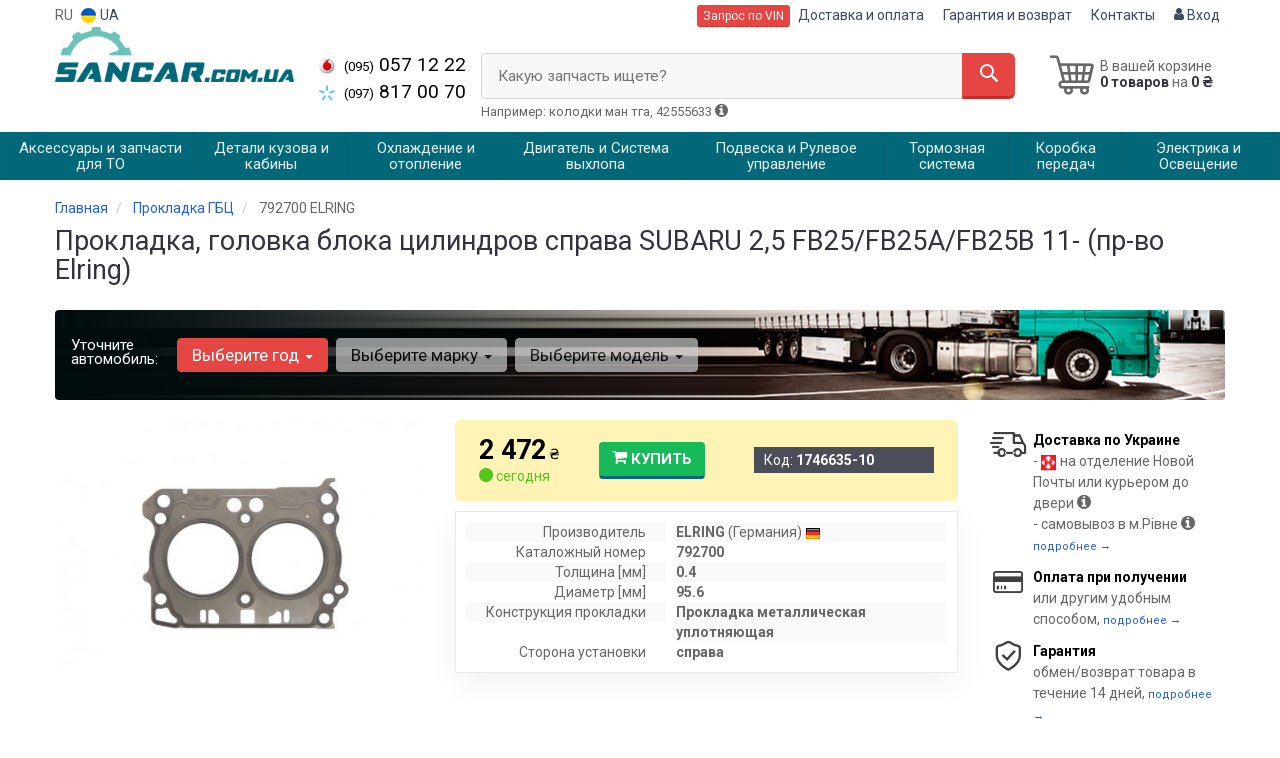

--- FILE ---
content_type: text/html; charset=UTF-8
request_url: https://sancar.com.ua/1746635.html
body_size: 20901
content:

<!DOCTYPE html>
<html class="no-js" lang="ru">

    <head>
        <title>Прокладка, головка блока цилиндров справа SUBARU 2,5 FB25/FB25A/FB25B 11- (пр-во Elring) от интернет-магазина Sancar Auto</title>
<meta name="description" content="Желаете купить &quot;прокладка, головка блока цилиндров справа SUBARU 2,5 FB25/FB25A/FB25B 11- (пр-во Elring)&quot;? Здесь вы можете заказать автомобильную деталь по вин коду по доступной цене." />
<meta property="og:locale" content="ru_RU">
<meta property="og:type" content="product">
<meta property="og:image" content="https://sancar.com.ua/imgs/001/746/635/1746635.jpg">
<meta property="og:title" content="Прокладка, головка блока цилиндров справа SUBARU 2,5 FB25/FB25A/FB25B 11- (пр-во Elring) от интернет-магазина Sancar Auto">
<meta property="og:url" content="https://sancar.com.ua/1746635.html">
<meta property="og:description" content="Желаете купить &quot;прокладка, головка блока цилиндров справа SUBARU 2,5 FB25/FB25A/FB25B 11- (пр-во Elring)&quot;? Здесь вы можете заказать автомобильную деталь по вин коду по доступной цене.">
<link rel="alternate" hreflang="ru" href="https://sancar.com.ua/1746635.html"/>
<link rel="alternate" hreflang="ua" href="https://sancar.com.ua/ua/1746635.html"/>
<link rel="alternate" hreflang="uk-UA" href="https://sancar.com.ua/ua/1746635.html"/>
<link rel="alternate" hreflang="ru-UA" href="https://sancar.com.ua/1746635.html"/>
<link rel="alternate" hreflang="x-default" href="https://sancar.com.ua/ua/1746635.html"/>
<link rel="stylesheet" type="text/css" href="https://sancar.com.ua/apps/sancar/templates/css/assets.header.min.css?v=1730236025" />
    <link rel="preload" href="https://sancar.com.ua/templates/js/photoswipe/photoswipe.css?v=1725879758" as="style" onload="this.onload=null;this.rel='stylesheet'">
    <script type="module" src="https://sancar.com.ua/templates/js/module.js?v=1729934372"></script>
                        <style>
                        .product-card__badge-service--sancar-rekomenduet {
                            background: #016979;
                            color: #fff;
                            height: 45px;
                        }
                        .product-card__badge-service--sancar-rekomenduet::after {
                            border-top: 11px solid #016979;
                        }
                    </style>
                    
                    <style>
                        .product-card__badge-service--yakist-originalu {
                            background: FF0000;
                            color: fff;
                            height: 45px;
                        }
                        .product-card__badge-service--yakist-originalu::after {
                            border-top: 11px solid FF0000;
                        }
                    </style>
                    
        <meta charset="utf-8">
        <meta http-equiv="x-ua-compatible" content="ie=edge">
        <meta name="viewport" content="width=device-width, initial-scale=1, user-scalable=no, maximum-scale=1">

        <link href="https://sancar.com.ua/apps/sancar/templates/favicon.ico" rel="shortcut icon">
        <script>
                        (function(e,t){typeof mod1ule!="undefined"&&module.exports?module.exports=t():typeof define=="function"&&define.amd?define(t):this[e]=t()})("$script",function(){function p(e,t){for(var n=0,i=e.length;n<i;++n)if(!t(e[n]))return r;return 1}function d(e,t){p(e,function(e){return t(e),1})}function v(e,t,n){function g(e){return e.call?e():u[e]}function y(){if(!--h){u[o]=1,s&&s();for(var e in f)p(e.split("|"),g)&&!d(f[e],g)&&(f[e]=[])}}e=e[i]?e:[e];var r=t&&t.call,s=r?t:n,o=r?e.join(""):t,h=e.length;return setTimeout(function(){d(e,function t(e,n){if(e===null)return y();!n&&!/^https?:\/\//.test(e)&&c&&(e=e.indexOf(".js")===-1?c+e+".js":c+e);if(l[e])return o&&(a[o]=1),l[e]==2?y():setTimeout(function(){t(e,!0)},0);l[e]=1,o&&(a[o]=1),m(e,y)})},0),v}function m(n,r){var i=e.createElement("script"),u;i.onload=i.onerror=i[o]=function(){if(i[s]&&!/^c|loade/.test(i[s])||u)return;i.onload=i[o]=null,u=1,l[n]=2,r()},i.async=1,i.src=h?n+(n.indexOf("?")===-1?"?":"&")+h:n,t.insertBefore(i,t.lastChild)}var e=document,t=e.getElementsByTagName("head")[0],n="string",r=!1,i="push",s="readyState",o="onreadystatechange",u={},a={},f={},l={},c,h;return v.get=m,v.order=function(e,t,n){(function r(i){i=e.shift(),e.length?v(i,r):v(i,t,n)})()},v.path=function(e){c=e},v.urlArgs=function(e){h=e},v.ready=function(e,t,n){e=e[i]?e:[e];var r=[];return!d(e,function(e){u[e]||r[i](e)})&&p(e,function(e){return u[e]})?t():!function(e){f[e]=f[e]||[],f[e][i](t),n&&n(r)}(e.join("|")),v},v.done=function(e){v([null],e)},v});
            $script('//ajax.googleapis.com/ajax/libs/jquery/1.11.3/jquery.min.js', 'jquery');
        </script>

            <!-- Google tag (gtag.js) -->
    <script async src="https://www.googletagmanager.com/gtag/js?id=G-WRJBBB4NXY"></script>
    <script>
        window.dataLayer = window.dataLayer || [];
        function gtag(){dataLayer.push(arguments);}
        gtag('js', new Date());
        gtag('config', 'G-WRJBBB4NXY');

                                    gtag('config', 'AW-600047864', {'allow_enhanced_conversions': true});
                        </script>
        <!-- Google Tag Manager -->
    <script>(function(w,d,s,l,i){w[l]=w[l]||[];w[l].push({'gtm.start':
                new Date().getTime(),event:'gtm.js'});var f=d.getElementsByTagName(s)[0],
            j=d.createElement(s),dl=l!='dataLayer'?'&l='+l:'';j.async=true;j.src=
            'https://www.googletagmanager.com/gtm.js?id='+i+dl;f.parentNode.insertBefore(j,f);
        })(window,document,'script','dataLayer','GTM-M97BSM2');</script>
    <!-- End Google Tag Manager -->
        </head>

<body data-lang="" class="">
    <!-- Google Tag Manager (noscript) -->
    <noscript><iframe src="https://www.googletagmanager.com/ns.html?id=GTM-M97BSM2"
                      height="0" width="0" style="display:none;visibility:hidden"></iframe></noscript>
    <!-- End Google Tag Manager (noscript) -->
        <div class="wrap-content">
        <!-- header area start -->
        <div class="header-area">

            <div class="header-top">
                <div class="container" id="header-container">
                    <div class="row">
                        <div class="col-md-12">
                            <div class="single-menu single-menu-left pull-left">
                                    <nav class="menu-lang">
                                        <ul>
                                                                                            <li>
                                                    RU
                                                </li>
                                                <li>
                                                     <a class="lastbdr" data-lang="ua" href="/ua/1746635.html"><i class="phone-icon uk-flag"></i>&nbsp;UA</a>
                                                </li>
                                                                                    </ul>
                                    </nav>
                            </div>
                            <div class="single-menu-left pull-right">
                                                                <div class="single-menu">
                                    <nav>
                                        <ul>
                                            <li>
                                                <button type="button" class="btn btn-primary btn-xs magnific-ajax" data-mfp-src="https://sancar.com.ua/ajax/order_vin">
                                                    Запрос по VIN                                                </button>
                                            </li>
                                            <li  class="hidden-xs hidden-sm">
                                                <a href="https://sancar.com.ua/pages/payment_delivery">Доставка и оплата</a>
                                            </li>
                                            <li class="hidden-xs hidden-sm">
                                                <a href="https://sancar.com.ua/pages/guaran">Гарантия и возврат</a>
                                            </li>
                                            <li>
                                                <a href="https://sancar.com.ua/contact">Контакты</a>
                                            </li>
                                            <li>
                                                
    <a href="#" class="btn-sign-login lastbdr" data-mfp-src="https://sancar.com.ua/ajax/login" >
        <i class="iconcar-user"></i> Вход    </a>



                                                </li>
                                        </ul>
                                    </nav>
                                </div>
                                                            </div>
                        </div>

                    </div>
                </div>
            </div>            <div class="header-menu">
                <div class="container">
                    <div class="row">
                    <div class="col-md-12">
                        <div class="wrap-header-menu">
                        <div class="header-logo pull-left">
                            <div class="logo-area">
                                
<a href="https://sancar.com.ua/">
    <img src="https://sancar.com.ua/apps/sancar/templates/img/logo.png" alt="Sancar.com.ua"/>
</a>
                            </div>
                        </div>
                        <div class="pull-left phone_case">

                            <ul class="list-unstyled list-phone">

            <li>
        <a href="tel:+380950571222">        <i class="phone-icon mts"></i>&nbsp;<small>(095)</small> 057 12 22        </a>            </li>
    
            <li>
        <a href="tel:+380978170070">        <i class="phone-icon kyivstar"></i>&nbsp;<small>(097)</small> 817 00 70        </a>            </li>
    
    </ul>

                            <ul class="list-unstyled pull-left timetable hidden-xs hidden-sm hidden-md">
                                <li class="first">
                                    Пн-Пт:&nbsp;<span>9:00-18:00</span>
                                </li>
                                <li>
                                    &nbsp;&nbsp;&nbsp;&nbsp;&nbsp;&nbsp;Сб:&nbsp;<span>Выходной</span>
                                </li>
                                <li>
                                    &nbsp;&nbsp;&nbsp;&nbsp;&nbsp;&nbsp;Вс:&nbsp;<span>Выходной</span>
                                </li>
                            </ul>
                        </div>
                                                <div class="header-cart pull-right">
                            <div class="shopping-cart expand" id="basket">
                                                    <i class="iconcar-cart-outline"></i>
                        <div style="margin-top: 10px" class="hidden-sm">
                        В вашей корзине<br/>
                        <strong>0 товаров</strong> на <strong class="price-order">0 ₴</strong>
                        </div>
                                                </div>
                        </div>
                        
                        <div class="header-center">
                                <div class="search-box"
         data-mod-id=""
         data-typ-id=""
         data-year=""
        >
                    <div class="input-group">
                <span class="input-group-btn hidden-pc">
                    <button class="btn btn-lg btn-primary wsnavtoggle" type="button"><i class="iconcar-menu"></i></button>
                </span>

                <div class="adv-search-btn" aria-controls="adv-search-modal">
                    Какую запчасть ищете?                </div>
                <span class="input-group-btn">
                    <button aria-controls="adv-search-modal" class="btn btn-primary btn-lg" id="btn-search" type="submit"><i class="iconcar-search"></i></button>
                </span>
            </div>
                        <span id="helpBlock" class="help-block hidden-sm" data-toggle="popover" data-trigger="hover" data-placement="bottom" data-container="body" data-content='
                  <p>Вы можете осуществлять поиск по:</p>
                  <dl>
                    <dt>- названию запчасти и/или названию  автомобиля</dt>
                    <dd>Например: "амортизатор киа рио" или "свечи Passat";</li></dd>

                    <dt>- артикулу запчасти или артикулу и бренду запчасти</dt>
                    <dd>Например: "IK16TT" или "Denso IW20";</dd>

                    <dt>- оригинальному номеру запчасти</dt>
                    <dd>Например: "7700109812"</dd>
                  </dl>'>Например: колодки ман тга, 42555633 <i class="iconcar-information"></i>
            </span>
                        </div>
                        </div>
                    </div>
                    </div>
                    </div>
                </div>
            </div>

                            <div class="wsmenucontainer clearfix  wsmenucontainer--doc_tovar">
    <div class="overlapblackbg"></div>


    <div class="wsmobileheader clearfix">
        <a class="animated-arrow wsnavtoggle"><span></span></a>
    </div>

    <nav class="wsdownmenu wsmenu clearfix" id="wsmenu">
        <ul class="wsdown-mobile wsdownmenu-list wsmenu-list">
                                                                        <li class="wsdown-zapchasti-dlya-to ">
                        <span class="main-cat wsdownmenu-submenu"
                                                          data-hlk="https://sancar.com.ua/zapchasti-dlya-to"
                                                        >
                                                                                    Аксессуары и запчасти для ТО                        </span>
                    
                    

                        <div class="megamenu clearfix">
                            <div class="typography-text clearfix">
                                                            <div class="col-lg-3 col-md-3 col-xs-12 link-list">
                                    <ul>
                                        <li class="title">Жидкости</li>

                                                                                                                                <li>
                                                                                                <a href="https://sancar.com.ua/zapchasti-dlya-to/zhidkosty-tormoznaja">
                                                                                                                                                        Жидкость тормозная                                                                                                </a>
                                                                                            </li>
                                                                                                                                <li>
                                                                                                <a href="https://sancar.com.ua/zapchasti-dlya-to/antifriz">
                                                                                                                                                        Антифриз                                                                                                 </a>
                                                                                            </li>
                                                                            </ul>
                                </div>
                                                            <div class="col-lg-3 col-md-3 col-xs-12 link-list">
                                    <ul>
                                        <li class="title">Фильтры</li>

                                                                                                                                <li>
                                                                                                <a href="https://sancar.com.ua/dvigately-i-sistema-vyhlopa/maslyanyj-filytr">
                                                                                                                                                        Маслянный фильтр                                                                                                </a>
                                                                                            </li>
                                                                                                                                <li>
                                                                                                <a href="https://sancar.com.ua/dvigately-i-sistema-vyhlopa/vozdushnyj-filytr">
                                                                                                                                                        Воздушный фильтр                                                                                                </a>
                                                                                            </li>
                                                                                                                                <li>
                                                                                                <a href="https://sancar.com.ua/dvigately-i-sistema-vyhlopa/filytr-salona">
                                                                                                                                                        Фильтр салона                                                                                                </a>
                                                                                            </li>
                                                                                                                                <li>
                                                                                                <a href="https://sancar.com.ua/dvigately-i-sistema-vyhlopa/toplivnyj-filytr">
                                                                                                                                                        Топливный фильтр                                                                                                </a>
                                                                                            </li>
                                                                            </ul>
                                </div>
                                                            <div class="col-lg-3 col-md-3 col-xs-12 link-list">
                                    <ul>
                                        <li class="title">Масла</li>

                                                                                                                                <li>
                                                                                                <a href="https://sancar.com.ua/zapchasti-dlya-to/maslo">
                                                                                                                                                        Моторное масло                                                                                                </a>
                                                                                            </li>
                                                                                                                                <li>
                                                                                                <a href="https://sancar.com.ua/zapchasti-dlya-to/maslo-transmissionnoje">
                                                                                                                                                        Масло трансмиссионное                                                                                                </a>
                                                                                            </li>
                                                                            </ul>
                                </div>
                                                            <div class="col-lg-3 col-md-3 col-xs-12 link-list">
                                    <ul>
                                        <li class="title">ТО двигателя</li>

                                                                                                                                <li>
                                                                                                <a href="https://sancar.com.ua/dvigately-i-sistema-vyhlopa/komplekt-remeny-rolik">
                                                                                                                                                        Комплект ГРМ                                                                                                </a>
                                                                                            </li>
                                                                                                                                <li>
                                                                                                <a href="https://sancar.com.ua/dvigately-i-sistema-vyhlopa/natyazhnoj-rolik-remnya-grm">
                                                                                                                                                        Ролики ГРМ                                                                                                </a>
                                                                                            </li>
                                                                                                                                <li>
                                                                                                <a href="https://sancar.com.ua/dvigately-i-sistema-vyhlopa/cepy-grm">
                                                                                                                                                        Цепь ГРМ                                                                                                </a>
                                                                                            </li>
                                                                                                                                <li>
                                                                                                <a href="https://sancar.com.ua/dvigately-i-sistema-vyhlopa/natyazhitely-cepi-grm">
                                                                                                                                                        Натяжитель цепи ГРМ                                                                                                </a>
                                                                                            </li>
                                                                                                                                <li>
                                                                                                <a href="https://sancar.com.ua/dvigately-i-sistema-vyhlopa/natyazhitely-remnya-grm">
                                                                                                                                                        Натяжитель ремня ГРМ                                                                                                </a>
                                                                                            </li>
                                                                                                                                <li>
                                                                                                <a href="https://sancar.com.ua/ohlazhdenije-i-otoplenije/vodyanoj-nasos-pompa">
                                                                                                                                                        Помпа                                                                                                </a>
                                                                                            </li>
                                                                                                                                <li>
                                                                                                <a href="https://sancar.com.ua/dvigately-i-sistema-vyhlopa/privodnoj-remeny">
                                                                                                                                                        Ремень приводной                                                                                                </a>
                                                                                            </li>
                                                                                                                                <li>
                                                                                                <a href="https://sancar.com.ua/dvigately-i-sistema-vyhlopa/klinovoj-remeny">
                                                                                                                                                        Ролик ремня приводного                                                                                                </a>
                                                                                            </li>
                                                                                                                                <li>
                                                                                                <a href="https://sancar.com.ua/elektrika-i-osveshhenije/svechi">
                                                                                                                                                        Свечи                                                                                                </a>
                                                                                            </li>
                                                                                                                                <li>
                                                                                                <a href="https://sancar.com.ua/elektrika-i-osveshhenije/provoda-vysokovolytnyje">
                                                                                                                                                        Провода высоковольтные                                                                                                </a>
                                                                                            </li>
                                                                            </ul>
                                </div>
                                                            <div class="col-lg-3 col-md-3 col-xs-12 link-list">
                                    <ul>
                                        <li class="title">ТО тормозной системы</li>

                                                                                                                                <li>
                                                                                                <a href="https://sancar.com.ua/tormoznaja-sistema/tormoznyje-kolodki">
                                                                                                                                                        Колодки тормозные                                                                                                </a>
                                                                                            </li>
                                                                                                                                <li>
                                                                                                <a href="https://sancar.com.ua/tormoznaja-sistema/tormoznyje-diski">
                                                                                                                                                        Диски тормозные                                                                                                </a>
                                                                                            </li>
                                                                                                                                <li>
                                                                                                <a href="https://sancar.com.ua/tormoznaja-sistema/tormoznoj-baraban">
                                                                                                                                                        Барабан тормозной                                                                                                </a>
                                                                                            </li>
                                                                            </ul>
                                </div>
                                                            <div class="col-lg-3 col-md-3 col-xs-12 link-list">
                                    <ul>
                                        <li class="title">ТО ходовой части</li>

                                                                                                                                <li>
                                                                                                <a href="https://sancar.com.ua/podveska-i-rulevoje/amortizator">
                                                                                                                                                        Амортизаторы                                                                                                </a>
                                                                                            </li>
                                                                                                                                <li>
                                                                                                <a href="https://sancar.com.ua/podveska-i-rulevoje/pruzhiny-i-ressory">
                                                                                                                                                        Пружина подвески                                                                                                </a>
                                                                                            </li>
                                                                                                                                <li>
                                                                                                <a href="https://sancar.com.ua/podveska-i-rulevoje/stabilizator">
                                                                                                                                                        Стабилизатор                                                                                                </a>
                                                                                            </li>
                                                                                                                                <li>
                                                                                                <a href="https://sancar.com.ua/podveska-i-rulevoje/rulevaja-rejka-i-kreplenije">
                                                                                                                                                        Рулевая тяга и наконечник                                                                                                </a>
                                                                                            </li>
                                                                            </ul>
                                </div>
                                                            <div class="col-lg-3 col-md-3 col-xs-12 link-list">
                                    <ul>
                                        <li class="title">Электрика</li>

                                                                                                                                <li>
                                                                                                <a href="https://sancar.com.ua/elektrika-i-osveshhenije/akkumulyator">
                                                                                                                                                        Аккумулятор                                                                                                </a>
                                                                                            </li>
                                                                                                                                <li>
                                                                                                <a href="https://sancar.com.ua/elektrika-i-osveshhenije/svechi">
                                                                                                                                                        Свечи                                                                                                </a>
                                                                                            </li>
                                                                            </ul>
                                </div>
                                                        </div>

                                                    </div>

                    
                                            </li>
                                                                                            <li class="wsdown-detali-kuzova-i-kabiny ">
                        <span class="main-cat wsdownmenu-submenu"
                                                          data-hlk="https://sancar.com.ua/detali-kuzova-i-kabiny"
                                                        >
                                                                                    Детали кузова и кабины                        </span>
                    
                    

                        <div class="megamenu clearfix">
                            <div class="typography-text clearfix">
                                                            <div class="col-lg-3 col-md-3 col-xs-12 link-list">
                                    <ul>
                                        <li class="title">Наружные части</li>

                                                                                                                                <li>
                                                                                                <a href="https://sancar.com.ua/detali-kuzova-i-kabiny/bamper">
                                                                                                                                                        Бампер                                                                                                </a>
                                                                                            </li>
                                                                                                                                <li>
                                                                                                <a href="https://sancar.com.ua/detali-kuzova-i-kabiny/krylo">
                                                                                                                                                        Крыло                                                                                                </a>
                                                                                            </li>
                                                                                                                                <li>
                                                                                                <a href="https://sancar.com.ua/detali-kuzova-i-kabiny/kapot">
                                                                                                                                                        Капот                                                                                                </a>
                                                                                            </li>
                                                                                                                                <li>
                                                                                                <a href="https://sancar.com.ua/detali-kuzova-i-kabiny/reshetka-radiatora">
                                                                                                                                                        Решетка радиатора                                                                                                </a>
                                                                                            </li>
                                                                                                                                <li>
                                                                                                <a href="https://sancar.com.ua/detali-kuzova-i-kabiny/zerkala">
                                                                                                                                                        Зеркало наружное                                                                                                </a>
                                                                                            </li>
                                                                                                                                <li>
                                                                                                <a href="https://sancar.com.ua/detali-kuzova-i-kabiny/panely-perednyaja">
                                                                                                                                                        Панель передняя                                                                                                </a>
                                                                                            </li>
                                                                                                                                <li>
                                                                                                <a href="https://sancar.com.ua/detali-kuzova-i-kabiny/arki-kolesnyje">
                                                                                                                                                        Арки колесные                                                                                                </a>
                                                                                            </li>
                                                                                                                                <li>
                                                                                                <a href="https://sancar.com.ua/detali-kuzova-i-kabiny/podkrylki">
                                                                                                                                                        Подкрылки                                                                                                </a>
                                                                                            </li>
                                                                                                                                <li>
                                                                                                <a href="https://sancar.com.ua/detali-kuzova-i-kabiny/dveri">
                                                                                                                                                        Двери                                                                                                </a>
                                                                                            </li>
                                                                                                                                <li>
                                                                                                <a href="https://sancar.com.ua/detali-kuzova-i-kabiny/stekla">
                                                                                                                                                        Стекла                                                                                                </a>
                                                                                            </li>
                                                                            </ul>
                                </div>
                                                            <div class="col-lg-3 col-md-3 col-xs-12 link-list">
                                    <ul>
                                        <li class="title">Внутренние элементы</li>

                                                                                                                                <li>
                                                                                                <a href="https://sancar.com.ua/detali-kuzova-i-kabiny/amortizatory-kapota-bagazhnika">
                                                                                                                                                        Амортизаторы капота / багажника                                                                                                </a>
                                                                                            </li>
                                                                                                                                <li>
                                                                                                <a href="https://sancar.com.ua/detali-kuzova-i-kabiny/zamki">
                                                                                                                                                        Замки / Ручки                                                                                                </a>
                                                                                            </li>
                                                                                                                                <li>
                                                                                                <a href="https://sancar.com.ua/detali-kuzova-i-kabiny/steklopodemnik">
                                                                                                                                                        Стеклоподъемник                                                                                                </a>
                                                                                            </li>
                                                                            </ul>
                                </div>
                                                            <div class="col-lg-3 col-md-3 col-xs-12 link-list">
                                    <ul>
                                        <li class="title">Система стеклоочистителя</li>

                                                                                                                                <li>
                                                                                                <a href="https://sancar.com.ua/detali-kuzova-i-kabiny/shhetki-stekloochistitelya-dvorniki">
                                                                                                                                                        Дворники                                                                                                </a>
                                                                                            </li>
                                                                                                                                <li>
                                                                                                <a href="https://sancar.com.ua/detali-kuzova-i-kabiny/bachok-omyvatelya">
                                                                                                                                                        Бачок омывателя                                                                                                </a>
                                                                                            </li>
                                                                                                                                <li>
                                                                                                <a href="https://sancar.com.ua/detali-kuzova-i-kabiny/nasos-bachka-omyvatelya">
                                                                                                                                                        Насос бачка омывателя                                                                                                </a>
                                                                                            </li>
                                                                                                                                <li>
                                                                                                <a href="https://sancar.com.ua/detali-kuzova-i-kabiny/mehanizm-stekloochistitelya">
                                                                                                                                                        Механизм стеклоочистителя                                                                                                </a>
                                                                                            </li>
                                                                                                                                <li>
                                                                                                <a href="https://sancar.com.ua/detali-kuzova-i-kabiny/dvigately-stekloochistitelya">
                                                                                                                                                        Мотор стеклоочистителя                                                                                                </a>
                                                                                            </li>
                                                                            </ul>
                                </div>
                                                            <div class="col-lg-3 col-md-3 col-xs-12 link-list">
                                    <ul>
                                        <li class="title">Тросики</li>

                                                                                                                                <li>
                                                                                                <a href="https://sancar.com.ua/detali-kuzova-i-kabiny/trosik-gaza">
                                                                                                                                                        Тросик газа                                                                                                </a>
                                                                                            </li>
                                                                                                                                <li>
                                                                                                <a href="https://sancar.com.ua/detali-kuzova-i-kabiny/trosik-sceplenija">
                                                                                                                                                        Тросик сцепления                                                                                                </a>
                                                                                            </li>
                                                                            </ul>
                                </div>
                                                        </div>

                                                    </div>

                    
                                            </li>
                                                                                            <li class="wsdown-ohlazhdenije-i-otoplenije ">
                        <span class="main-cat wsdownmenu-submenu"
                                                          data-hlk="https://sancar.com.ua/ohlazhdenije-i-otoplenije"
                                                        >
                                                                                    Охлаждение и отопление                        </span>
                    
                    

                        <div class="megamenu clearfix">
                            <div class="typography-text clearfix">
                                                            <div class="col-lg-3 col-md-3 col-xs-12 link-list">
                                    <ul>
                                        <li class="title">Охлаждение</li>

                                                                                                                                <li>
                                                                                                <a href="https://sancar.com.ua/ohlazhdenije-i-otoplenije/radiator">
                                                                                                                                                        Радиатор                                                                                                </a>
                                                                                            </li>
                                                                                                                                <li>
                                                                                                <a href="https://sancar.com.ua/ohlazhdenije-i-otoplenije/ventilyator">
                                                                                                                                                        Вентилятор                                                                                                </a>
                                                                                            </li>
                                                                                                                                <li>
                                                                                                <a href="https://sancar.com.ua/ohlazhdenije-i-otoplenije/vodyanoj-nasos-pompa">
                                                                                                                                                        Водяной насос                                                                                                </a>
                                                                                            </li>
                                                                                                                                <li>
                                                                                                <a href="https://sancar.com.ua/ohlazhdenije-i-otoplenije/termostat">
                                                                                                                                                        Термостат                                                                                                </a>
                                                                                            </li>
                                                                                                                                <li>
                                                                                                <a href="https://sancar.com.ua/ohlazhdenije-i-otoplenije/maslyanyj-radiator">
                                                                                                                                                        Масляный радиатор                                                                                                </a>
                                                                                            </li>
                                                                                                                                <li>
                                                                                                <a href="https://sancar.com.ua/ohlazhdenije-i-otoplenije/probka-radiatora">
                                                                                                                                                        Пробка радиатора                                                                                                </a>
                                                                                            </li>
                                                                                                                                <li>
                                                                                                <a href="https://sancar.com.ua/ohlazhdenije-i-otoplenije/rasshiritelynyj-bachok">
                                                                                                                                                        Расширительный бачок                                                                                                </a>
                                                                                            </li>
                                                                                                                                <li>
                                                                                                <a href="https://sancar.com.ua/ohlazhdenije-i-otoplenije/patrubki-sistemy-ohlazhdenija">
                                                                                                                                                        Патрубки системы охлаждения                                                                                                </a>
                                                                                            </li>
                                                                                                                                <li>
                                                                                                <a href="https://sancar.com.ua/ohlazhdenije-i-otoplenije/viskomufta">
                                                                                                                                                        Вискомуфта                                                                                                </a>
                                                                                            </li>
                                                                            </ul>
                                </div>
                                                            <div class="col-lg-3 col-md-3 col-xs-12 link-list">
                                    <ul>
                                        <li class="title">Кондиционер</li>

                                                                                                                                <li>
                                                                                                <a href="https://sancar.com.ua/ohlazhdenije-i-otoplenije/radiator-kondicionera">
                                                                                                                                                        Радиатор кондиционера                                                                                                </a>
                                                                                            </li>
                                                                                                                                <li>
                                                                                                <a href="https://sancar.com.ua/ohlazhdenije-i-otoplenije/kompressor-kondicionera">
                                                                                                                                                        Компрессор кондиционера                                                                                                </a>
                                                                                            </li>
                                                                                                                                <li>
                                                                                                <a href="https://sancar.com.ua/ohlazhdenije-i-otoplenije/ventilyator-radiatora-kondicionera">
                                                                                                                                                        Вентилятор радиатора кондиционера                                                                                                </a>
                                                                                            </li>
                                                                                                                                <li>
                                                                                                <a href="https://sancar.com.ua/ohlazhdenije-i-otoplenije/isparitely">
                                                                                                                                                        Испаритель                                                                                                </a>
                                                                                            </li>
                                                                                                                                <li>
                                                                                                <a href="https://sancar.com.ua/ohlazhdenije-i-otoplenije/osushitely">
                                                                                                                                                        Осушитель                                                                                                </a>
                                                                                            </li>
                                                                                                                                <li>
                                                                                                <a href="https://sancar.com.ua/ohlazhdenije-i-otoplenije/rasshiritelynyj-klapan-kondicionera">
                                                                                                                                                        Расширительный клапан кондиционера                                                                                                </a>
                                                                                            </li>
                                                                            </ul>
                                </div>
                                                            <div class="col-lg-3 col-md-3 col-xs-12 link-list">
                                    <ul>
                                        <li class="title">Система отопления</li>

                                                                                                                                <li>
                                                                                                <a href="https://sancar.com.ua/ohlazhdenije-i-otoplenije/radiator-pechki">
                                                                                                                                                        Радиатор печки                                                                                                </a>
                                                                                            </li>
                                                                                                                                <li>
                                                                                                <a href="https://sancar.com.ua/ohlazhdenije-i-otoplenije/ventilyator-pechki">
                                                                                                                                                        Вентилятор печки                                                                                                </a>
                                                                                            </li>
                                                                            </ul>
                                </div>
                                                        </div>

                                                    </div>

                    
                                            </li>
                                                                                            <li class="wsdown-dvigately-i-sistema-vyhlopa ">
                        <span class="main-cat wsdownmenu-submenu"
                                                          data-hlk="https://sancar.com.ua/dvigately-i-sistema-vyhlopa"
                                                        >
                                                                                    Двигатель и Система выхлопа                        </span>
                    
                    

                        <div class="megamenu clearfix">
                            <div class="typography-text clearfix">
                                                            <div class="col-lg-3 col-md-3 col-xs-12 link-list">
                                    <ul>
                                        <li class="title">Детали двигателя</li>

                                                                                                                                <li>
                                                                                                <a href="https://sancar.com.ua/dvigately-i-sistema-vyhlopa/kolyca-porshnevyje">
                                                                                                                                                        Кольца поршневые                                                                                                </a>
                                                                                            </li>
                                                                                                                                <li>
                                                                                                <a href="https://sancar.com.ua/dvigately-i-sistema-vyhlopa/porshnya">
                                                                                                                                                        Поршня                                                                                                </a>
                                                                                            </li>
                                                                                                                                <li>
                                                                                                <a href="https://sancar.com.ua/dvigately-i-sistema-vyhlopa/klapana-vpusknyje">
                                                                                                                                                        Клапана впускные                                                                                                </a>
                                                                                            </li>
                                                                                                                                <li>
                                                                                                <a href="https://sancar.com.ua/dvigately-i-sistema-vyhlopa/klapana-vypusknyje">
                                                                                                                                                        Клапана выпускные                                                                                                </a>
                                                                                            </li>
                                                                                                                                <li>
                                                                                                <a href="https://sancar.com.ua/dvigately-i-sistema-vyhlopa/salyniki-klapanov">
                                                                                                                                                        Сальники клапанов                                                                                                </a>
                                                                                            </li>
                                                                                                                                <li>
                                                                                                <a href="https://sancar.com.ua/dvigately-i-sistema-vyhlopa/gidrokompensatory">
                                                                                                                                                        Гидрокомпенсаторы                                                                                                </a>
                                                                                            </li>
                                                                                                                                <li>
                                                                                                <a href="https://sancar.com.ua/dvigately-i-sistema-vyhlopa/bolty-golovki-bloka-cilindrov">
                                                                                                                                                        Болты головки блока цилиндров                                                                                                </a>
                                                                                            </li>
                                                                                                                                <li>
                                                                                                <a href="https://sancar.com.ua/dvigately-i-sistema-vyhlopa/raspredval">
                                                                                                                                                        Распредвал                                                                                                </a>
                                                                                            </li>
                                                                                                                                <li>
                                                                                                <a href="https://sancar.com.ua/dvigately-i-sistema-vyhlopa/salynik-raspredvala">
                                                                                                                                                        Сальник распредвала                                                                                                </a>
                                                                                            </li>
                                                                                                                                <li>
                                                                                                <a href="https://sancar.com.ua/dvigately-i-sistema-vyhlopa/kolenval">
                                                                                                                                                        Коленвал                                                                                                </a>
                                                                                            </li>
                                                                                                                                <li>
                                                                                                <a href="https://sancar.com.ua/dvigately-i-sistema-vyhlopa/salynik-kolenvala">
                                                                                                                                                        Сальник коленвала                                                                                                </a>
                                                                                            </li>
                                                                                                                                <li>
                                                                                                <a href="https://sancar.com.ua/dvigately-i-sistema-vyhlopa/shkiv-kolenvala-demfer">
                                                                                                                                                        Шкив коленвала / Демфер                                                                                                </a>
                                                                                            </li>
                                                                                                                                <li>
                                                                                                <a href="https://sancar.com.ua/dvigately-i-sistema-vyhlopa/maslyanyj-nasos">
                                                                                                                                                        Масляный насос                                                                                                </a>
                                                                                            </li>
                                                                                                                                <li>
                                                                                                <a href="https://sancar.com.ua/dvigately-i-sistema-vyhlopa/poddon">
                                                                                                                                                        Поддон                                                                                                </a>
                                                                                            </li>
                                                                                                                                <li>
                                                                                                <a href="https://sancar.com.ua/dvigately-i-sistema-vyhlopa/shatun">
                                                                                                                                                        Шатун                                                                                                </a>
                                                                                            </li>
                                                                                                                                <li>
                                                                                                <a href="https://sancar.com.ua/dvigately-i-sistema-vyhlopa/vkladyshi-korennyje">
                                                                                                                                                        Вкладыши коренные                                                                                                </a>
                                                                                            </li>
                                                                                                                                <li>
                                                                                                <a href="https://sancar.com.ua/dvigately-i-sistema-vyhlopa/vkladyshi-shatunnyje">
                                                                                                                                                        Вкладыши шатунные                                                                                                </a>
                                                                                            </li>
                                                                                                                                <li>
                                                                                                <a href="https://sancar.com.ua/dvigately-i-sistema-vyhlopa/podushki-dvigatelya">
                                                                                                                                                        Подушки двигателя                                                                                                </a>
                                                                                            </li>
                                                                                                                                <li>
                                                                                                <a href="https://sancar.com.ua/dvigately-i-sistema-vyhlopa/regulirovochnaja-shajba-klapanov">
                                                                                                                                                        Регулировочная шайба клапанов                                                                                                </a>
                                                                                            </li>
                                                                                                                                <li>
                                                                                                <a href="https://sancar.com.ua/dvigately-i-sistema-vyhlopa/napravlyajushhaja-klapanov">
                                                                                                                                                        Направляющая клапанов                                                                                                </a>
                                                                                            </li>
                                                                            </ul>
                                </div>
                                                            <div class="col-lg-3 col-md-3 col-xs-12 link-list">
                                    <ul>
                                        <li class="title">Ремни, цепи, натяжители</li>

                                                                                                                                <li>
                                                                                                <a href="https://sancar.com.ua/dvigately-i-sistema-vyhlopa/natyazhnoj-rolik-remnya-grm">
                                                                                                                                                        Натяжной ролик ремня ГРМ                                                                                                </a>
                                                                                            </li>
                                                                                                                                <li>
                                                                                                <a href="https://sancar.com.ua/dvigately-i-sistema-vyhlopa/natyazhitely-remnya-grm">
                                                                                                                                                        Натяжитель ремня ГРМ                                                                                                </a>
                                                                                            </li>
                                                                                                                                <li>
                                                                                                <a href="https://sancar.com.ua/dvigately-i-sistema-vyhlopa/privodnoj-remeny">
                                                                                                                                                        Ремень приводной                                                                                                </a>
                                                                                            </li>
                                                                                                                                <li>
                                                                                                <a href="https://sancar.com.ua/dvigately-i-sistema-vyhlopa/klinovoj-remeny">
                                                                                                                                                        Ролик ремня приводного                                                                                                </a>
                                                                                            </li>
                                                                                                                                <li>
                                                                                                <a href="https://sancar.com.ua/dvigately-i-sistema-vyhlopa/komplekt-remeny-rolik">
                                                                                                                                                        Комплект ГРМ                                                                                                </a>
                                                                                            </li>
                                                                                                                                <li>
                                                                                                <a href="https://sancar.com.ua/dvigately-i-sistema-vyhlopa/cepy-grm">
                                                                                                                                                        Цепь ГРМ                                                                                                </a>
                                                                                            </li>
                                                                                                                                <li>
                                                                                                <a href="https://sancar.com.ua/dvigately-i-sistema-vyhlopa/natyazhitely-cepi-grm">
                                                                                                                                                        Натяжитель цепи ГРМ                                                                                                </a>
                                                                                            </li>
                                                                                                                                <li>
                                                                                                <a href="https://sancar.com.ua/dvigately-i-sistema-vyhlopa/uspokoitely-cepi-grm">
                                                                                                                                                        Успокоитель цепи ГРМ                                                                                                </a>
                                                                                            </li>
                                                                            </ul>
                                </div>
                                                            <div class="col-lg-3 col-md-3 col-xs-12 link-list">
                                    <ul>
                                        <li class="title">Фильтры</li>

                                                                                                                                <li>
                                                                                                <a href="https://sancar.com.ua/dvigately-i-sistema-vyhlopa/vozdushnyj-filytr">
                                                                                                                                                        Воздушный фильтр                                                                                                </a>
                                                                                            </li>
                                                                                                                                <li>
                                                                                                <a href="https://sancar.com.ua/dvigately-i-sistema-vyhlopa/maslyanyj-filytr">
                                                                                                                                                        Масляный фильтр                                                                                                </a>
                                                                                            </li>
                                                                                                                                <li>
                                                                                                <a href="https://sancar.com.ua/dvigately-i-sistema-vyhlopa/toplivnyj-filytr">
                                                                                                                                                        Топливный фильтр                                                                                                </a>
                                                                                            </li>
                                                                                                                                <li>
                                                                                                <a href="https://sancar.com.ua/dvigately-i-sistema-vyhlopa/filytr-salona">
                                                                                                                                                        Фильтр салона                                                                                                </a>
                                                                                            </li>
                                                                            </ul>
                                </div>
                                                            <div class="col-lg-3 col-md-3 col-xs-12 link-list">
                                    <ul>
                                        <li class="title">Прокладки</li>

                                                                                                                                <li>
                                                                                                <a href="https://sancar.com.ua/dvigately-i-sistema-vyhlopa/prokladka-gbc">
                                                                                                                                                        Прокладка ГБЦ                                                                                                </a>
                                                                                            </li>
                                                                                                                                <li>
                                                                                                <a href="https://sancar.com.ua/dvigately-i-sistema-vyhlopa/prokladka-klapannoj-kryshki">
                                                                                                                                                        Прокладка клапанной крышки                                                                                                </a>
                                                                                            </li>
                                                                                                                                <li>
                                                                                                <a href="https://sancar.com.ua/dvigately-i-sistema-vyhlopa/komplekty-prokladok">
                                                                                                                                                        Комплекты прокладок                                                                                                </a>
                                                                                            </li>
                                                                            </ul>
                                </div>
                                                            <div class="col-lg-3 col-md-3 col-xs-12 link-list">
                                    <ul>
                                        <li class="title">Управление двигателем</li>

                                                                                                                                <li>
                                                                                                <a href="https://sancar.com.ua/dvigately-i-sistema-vyhlopa/datchiki-upravlenija-dvigatelem">
                                                                                                                                                        Датчики управления двигателем                                                                                                </a>
                                                                                            </li>
                                                                                                                                <li>
                                                                                                <a href="https://sancar.com.ua/dvigately-i-sistema-vyhlopa/lyambda-zond">
                                                                                                                                                        Лямбда зонд                                                                                                </a>
                                                                                            </li>
                                                                                                                                <li>
                                                                                                <a href="https://sancar.com.ua/dvigately-i-sistema-vyhlopa/datchik-davlenija-nadduva">
                                                                                                                                                        Датчик давления наддува                                                                                                </a>
                                                                                            </li>
                                                                                                                                <li>
                                                                                                <a href="https://sancar.com.ua/dvigately-i-sistema-vyhlopa/datchik-temperatury-ohlazhdajushhej">
                                                                                                                                                        Датчик температуры охлаждающей жидкости                                                                                                </a>
                                                                                            </li>
                                                                                                                                <li>
                                                                                                <a href="https://sancar.com.ua/dvigately-i-sistema-vyhlopa/regulyator-davlenija-topliva">
                                                                                                                                                        Регулятор давления топлива                                                                                                </a>
                                                                                            </li>
                                                                            </ul>
                                </div>
                                                            <div class="col-lg-3 col-md-3 col-xs-12 link-list">
                                    <ul>
                                        <li class="title">Топливная система</li>

                                                                                                                                <li>
                                                                                                <a href="https://sancar.com.ua/dvigately-i-sistema-vyhlopa/toplivnyj-nasos">
                                                                                                                                                        Топливный насос                                                                                                </a>
                                                                                            </li>
                                                                                                                                <li>
                                                                                                <a href="https://sancar.com.ua/dvigately-i-sistema-vyhlopa/forsunki-toplivnyje">
                                                                                                                                                        Форсунки топливные                                                                                                </a>
                                                                                            </li>
                                                                                                                                <li>
                                                                                                <a href="https://sancar.com.ua/dvigately-i-sistema-vyhlopa/karbyurator-i-komplektujushhije">
                                                                                                                                                        Карбюратор и комплектующие                                                                                                </a>
                                                                                            </li>
                                                                                                                                <li>
                                                                                                <a href="https://sancar.com.ua/dvigately-i-sistema-vyhlopa/toplivnyj-bak">
                                                                                                                                                        Топливный бак                                                                                                </a>
                                                                                            </li>
                                                                                                                                <li>
                                                                                                <a href="https://sancar.com.ua/dvigately-i-sistema-vyhlopa/prochije-elementy-toplivnoj-sistemy">
                                                                                                                                                        Прочие элементы топливной системы                                                                                                </a>
                                                                                            </li>
                                                                                                                                <li>
                                                                                                <a href="https://sancar.com.ua/dvigately-i-sistema-vyhlopa/datchik-urovnya-topliva">
                                                                                                                                                        Датчик уровня топлива                                                                                                </a>
                                                                                            </li>
                                                                                                                                <li>
                                                                                                <a href="https://sancar.com.ua/dvigately-i-sistema-vyhlopa/kryshka-benzobaka">
                                                                                                                                                        Крышка бензобака                                                                                                </a>
                                                                                            </li>
                                                                                                                                <li>
                                                                                                <a href="https://sancar.com.ua/dvigately-i-sistema-vyhlopa/tnvd">
                                                                                                                                                        ТНВД                                                                                                </a>
                                                                                            </li>
                                                                                                                                <li>
                                                                                                <a href="https://sancar.com.ua/dvigately-i-sistema-vyhlopa/datchik-temperatury-topliva">
                                                                                                                                                        Датчик температуры топлива                                                                                                </a>
                                                                                            </li>
                                                                                                                                <li>
                                                                                                <a href="https://sancar.com.ua/dvigately-i-sistema-vyhlopa/datchik-davlenija-topliva">
                                                                                                                                                        Датчик давления топлива                                                                                                </a>
                                                                                            </li>
                                                                                                                                <li>
                                                                                                <a href="https://sancar.com.ua/dvigately-i-sistema-vyhlopa/remkomplekt-toplivnogo-nasosa">
                                                                                                                                                        Ремкомплект топливного насоса                                                                                                </a>
                                                                                            </li>
                                                                            </ul>
                                </div>
                                                            <div class="col-lg-3 col-md-3 col-xs-12 link-list">
                                    <ul>
                                        <li class="title">Турбины</li>

                                                                                                                                <li>
                                                                                                <a href="https://sancar.com.ua/dvigately-i-sistema-vyhlopa/turbokompressor">
                                                                                                                                                        Турбина                                                                                                </a>
                                                                                            </li>
                                                                                                                                <li>
                                                                                                <a href="https://sancar.com.ua/dvigately-i-sistema-vyhlopa/interkuler">
                                                                                                                                                        Интеркулер                                                                                                </a>
                                                                                            </li>
                                                                                                                                <li>
                                                                                                <a href="https://sancar.com.ua/dvigately-i-sistema-vyhlopa/patrubki">
                                                                                                                                                        Патрубки                                                                                                </a>
                                                                                            </li>
                                                                                                                                <li>
                                                                                                <a href="https://sancar.com.ua/dvigately-i-sistema-vyhlopa/remkomplekt-turbiny">
                                                                                                                                                        Ремкомплект турбины                                                                                                </a>
                                                                                            </li>
                                                                            </ul>
                                </div>
                                                            <div class="col-lg-3 col-md-3 col-xs-12 link-list">
                                    <ul>
                                        <li class="title">Система впуска</li>

                                                                                                                                <li>
                                                                                                <a href="https://sancar.com.ua/dvigately-i-sistema-vyhlopa/sistema-vpuska">
                                                                                                                                                        Система впуска                                                                                                </a>
                                                                                            </li>
                                                                                                                                <li>
                                                                                                <a href="https://sancar.com.ua/dvigately-i-sistema-vyhlopa/raskhodomer-vozduha">
                                                                                                                                                        Расходомер воздуха                                                                                                </a>
                                                                                            </li>
                                                                            </ul>
                                </div>
                                                            <div class="col-lg-3 col-md-3 col-xs-12 link-list">
                                    <ul>
                                        <li class="title">Система выпуска</li>

                                                                                                                                <li>
                                                                                                <a href="https://sancar.com.ua/dvigately-i-sistema-vyhlopa/glushitely-konechnyj">
                                                                                                                                                        Глушитель конечный                                                                                                </a>
                                                                                            </li>
                                                                                                                                <li>
                                                                                                <a href="https://sancar.com.ua/dvigately-i-sistema-vyhlopa/glushitely-srednij">
                                                                                                                                                        Глушитель средний                                                                                                </a>
                                                                                            </li>
                                                                                                                                <li>
                                                                                                <a href="https://sancar.com.ua/dvigately-i-sistema-vyhlopa/truba-prijemnaja">
                                                                                                                                                        Труба приемная                                                                                                </a>
                                                                                            </li>
                                                                                                                                <li>
                                                                                                <a href="https://sancar.com.ua/dvigately-i-sistema-vyhlopa/kreplenija-vyhlopnoj-sistemy">
                                                                                                                                                        Крепления выхлопной системы                                                                                                </a>
                                                                                            </li>
                                                                                                                                <li>
                                                                                                <a href="https://sancar.com.ua/dvigately-i-sistema-vyhlopa/prokladki-vyhlopnoj-sistemy">
                                                                                                                                                        Прокладки выхлопной системы                                                                                                </a>
                                                                                            </li>
                                                                                                                                <li>
                                                                                                <a href="https://sancar.com.ua/dvigately-i-sistema-vyhlopa/katalizator">
                                                                                                                                                        Катализатор                                                                                                </a>
                                                                                            </li>
                                                                                                                                <li>
                                                                                                <a href="https://sancar.com.ua/dvigately-i-sistema-vyhlopa/gofra-vyhlopnoj-sistemy">
                                                                                                                                                        Гофра выхлопной системы                                                                                                </a>
                                                                                            </li>
                                                                                                                                <li>
                                                                                                <a href="https://sancar.com.ua/dvigately-i-sistema-vyhlopa/kollektor">
                                                                                                                                                        Коллектор                                                                                                </a>
                                                                                            </li>
                                                                                                                                <li>
                                                                                                <a href="https://sancar.com.ua/dvigately-i-sistema-vyhlopa/prochije-elementy-vyhlopnoj-sistemy">
                                                                                                                                                        Прочие элементы выхлопной системы                                                                                                </a>
                                                                                            </li>
                                                                            </ul>
                                </div>
                                                            <div class="col-lg-3 col-md-3 col-xs-12 link-list">
                                    <ul>
                                        <li class="title">Электрика</li>

                                                                                                                                <li>
                                                                                                <a href="https://sancar.com.ua/dvigately-i-sistema-vyhlopa/rele-toplivnogo-nasosa">
                                                                                                                                                        Реле топливного насоса                                                                                                </a>
                                                                                            </li>
                                                                            </ul>
                                </div>
                                                        </div>

                                                    </div>

                    
                                            </li>
                                                                                            <li class="wsdown-podveska-i-rulevoje ">
                        <span class="main-cat wsdownmenu-submenu"
                                                          data-hlk="https://sancar.com.ua/podveska-i-rulevoje"
                                                        >
                                                                                    Подвеска и Рулевое управление                        </span>
                    
                    

                        <div class="megamenu clearfix">
                            <div class="typography-text clearfix">
                                                            <div class="col-lg-3 col-md-3 col-xs-12 link-list">
                                    <ul>
                                        <li class="title">Подвеска</li>

                                                                                                                                <li>
                                                                                                <a href="https://sancar.com.ua/podveska-i-rulevoje/amortizator">
                                                                                                                                                        Амортизаторы                                                                                                </a>
                                                                                            </li>
                                                                                                                                <li>
                                                                                                <a href="https://sancar.com.ua/podveska-i-rulevoje/pylyniki-i-otbojniki-amortizatorov">
                                                                                                                                                        Пыльники и отбойники амортизаторов                                                                                                </a>
                                                                                            </li>
                                                                                                                                <li>
                                                                                                <a href="https://sancar.com.ua/podveska-i-rulevoje/pruzhiny-i-ressory">
                                                                                                                                                        Пружины и рессоры                                                                                                </a>
                                                                                            </li>
                                                                                                                                <li>
                                                                                                <a href="https://sancar.com.ua/podveska-i-rulevoje/opora-amortizatora">
                                                                                                                                                        Опора амортизатора                                                                                                </a>
                                                                                            </li>
                                                                                                                                <li>
                                                                                                <a href="https://sancar.com.ua/podveska-i-rulevoje/sajlentbloki">
                                                                                                                                                        Сайлентблоки                                                                                                </a>
                                                                                            </li>
                                                                                                                                <li>
                                                                                                <a href="https://sancar.com.ua/podveska-i-rulevoje/rychagi-i-sharovyje-opory">
                                                                                                                                                        Рычаги и шаровые опоры                                                                                                </a>
                                                                                            </li>
                                                                                                                                <li>
                                                                                                <a href="https://sancar.com.ua/podveska-i-rulevoje/podshipnik-i-stupica">
                                                                                                                                                        Подшипник ступицы                                                                                                </a>
                                                                                            </li>
                                                                                                                                <li>
                                                                                                <a href="https://sancar.com.ua/podveska-i-rulevoje/stabilizator">
                                                                                                                                                        Стабилизатор                                                                                                </a>
                                                                                            </li>
                                                                                                                                <li>
                                                                                                <a href="https://sancar.com.ua/podveska-i-rulevoje/stupica">
                                                                                                                                                        Ступица                                                                                                </a>
                                                                                            </li>
                                                                                                                                <li>
                                                                                                <a href="https://sancar.com.ua/podveska-i-rulevoje/povorotnyj-kulak">
                                                                                                                                                        Поворотный кулак                                                                                                </a>
                                                                                            </li>
                                                                                                                                <li>
                                                                                                <a href="https://sancar.com.ua/podveska-i-rulevoje/komplektujushhije-stupicy">
                                                                                                                                                        Комплектующие ступицы                                                                                                </a>
                                                                                            </li>
                                                                            </ul>
                                </div>
                                                            <div class="col-lg-3 col-md-3 col-xs-12 link-list">
                                    <ul>
                                        <li class="title">Рулевое управление</li>

                                                                                                                                <li>
                                                                                                <a href="https://sancar.com.ua/podveska-i-rulevoje/rulevaja-rejka-i-kreplenije">
                                                                                                                                                        Рулевая рейка и крепление                                                                                                </a>
                                                                                            </li>
                                                                                                                                <li>
                                                                                                <a href="https://sancar.com.ua/podveska-i-rulevoje/rulevaja-tyaga-i-nakonechnik">
                                                                                                                                                        Рулевая тяга                                                                                                </a>
                                                                                            </li>
                                                                                                                                <li>
                                                                                                <a href="https://sancar.com.ua/podveska-i-rulevoje/nasos-gidrousilitelya">
                                                                                                                                                        Насос гидроусилителя                                                                                                </a>
                                                                                            </li>
                                                                                                                                <li>
                                                                                                <a href="https://sancar.com.ua/podveska-i-rulevoje/kardan-rulevogo-vala">
                                                                                                                                                        Кардан рулевого вала                                                                                                 </a>
                                                                                            </li>
                                                                            </ul>
                                </div>
                                                        </div>

                                                    </div>

                    
                                            </li>
                                                                                            <li class="wsdown-tormoznaja-sistema ">
                        <span class="main-cat wsdownmenu-submenu"
                                                          data-hlk="https://sancar.com.ua/tormoznaja-sistema"
                                                        >
                                                                                    Тормозная система                        </span>
                    
                    

                        <div class="megamenu clearfix">
                            <div class="typography-text clearfix">
                                                            <div class="col-lg-3 col-md-3 col-xs-12 link-list">
                                    <ul>
                                        <li class="title">Тормозные элементы</li>

                                                                                                                                <li>
                                                                                                <a href="https://sancar.com.ua/tormoznaja-sistema/tormoznyje-kolodki">
                                                                                                                                                        Тормозные колодки                                                                                                </a>
                                                                                            </li>
                                                                                                                                <li>
                                                                                                <a href="https://sancar.com.ua/tormoznaja-sistema/tormoznyje-diski">
                                                                                                                                                        Тормозные диски                                                                                                </a>
                                                                                            </li>
                                                                                                                                <li>
                                                                                                <a href="https://sancar.com.ua/tormoznaja-sistema/tormoznoj-baraban">
                                                                                                                                                        Тормозной барабан                                                                                                </a>
                                                                                            </li>
                                                                                                                                <li>
                                                                                                <a href="https://sancar.com.ua/tormoznaja-sistema/tros-ruchnika">
                                                                                                                                                        Трос ручника                                                                                                </a>
                                                                                            </li>
                                                                                                                                <li>
                                                                                                <a href="https://sancar.com.ua/tormoznaja-sistema/remkomplekty-tormoznoj-sistemy">
                                                                                                                                                        Ремкомплекты тормозной системы                                                                                                </a>
                                                                                            </li>
                                                                                                                                <li>
                                                                                                <a href="https://sancar.com.ua/tormoznaja-sistema/vakuumnyj-nasos">
                                                                                                                                                        Вакуумный насос                                                                                                </a>
                                                                                            </li>
                                                                                                                                <li>
                                                                                                <a href="https://sancar.com.ua/tormoznaja-sistema/komplektujushhije-kolodok">
                                                                                                                                                        Комплектующие колодок                                                                                                </a>
                                                                                            </li>
                                                                            </ul>
                                </div>
                                                            <div class="col-lg-3 col-md-3 col-xs-12 link-list">
                                    <ul>
                                        <li class="title">Гидравлика</li>

                                                                                                                                <li>
                                                                                                <a href="https://sancar.com.ua/tormoznaja-sistema/tormoznoj-shlang">
                                                                                                                                                        Тормозной шланг                                                                                                </a>
                                                                                            </li>
                                                                                                                                <li>
                                                                                                <a href="https://sancar.com.ua/tormoznaja-sistema/tormoznaja-trubka">
                                                                                                                                                        Тормозная трубка                                                                                                </a>
                                                                                            </li>
                                                                                                                                <li>
                                                                                                <a href="https://sancar.com.ua/tormoznaja-sistema/glavnyj-tormoznoj-cilindr">
                                                                                                                                                        Главный тормозной цилиндр                                                                                                </a>
                                                                                            </li>
                                                                                                                                <li>
                                                                                                <a href="https://sancar.com.ua/tormoznaja-sistema/rabochij-tormoznoj-cilindr">
                                                                                                                                                        Рабочий тормозной цилиндр                                                                                                </a>
                                                                                            </li>
                                                                                                                                <li>
                                                                                                <a href="https://sancar.com.ua/tormoznaja-sistema/kolesnyj-tormoznoj-cilindr">
                                                                                                                                                        Колесный тормозной цилиндр                                                                                                </a>
                                                                                            </li>
                                                                                                                                <li>
                                                                                                <a href="https://sancar.com.ua/tormoznaja-sistema/tormoznoj-support">
                                                                                                                                                        Суппорт                                                                                                </a>
                                                                                            </li>
                                                                                                                                <li>
                                                                                                <a href="https://sancar.com.ua/tormoznaja-sistema/remkomplekt-glavnogo-tormoznogo-cilindra">
                                                                                                                                                        Ремкомплект главного тормозного цилиндра                                                                                                </a>
                                                                                            </li>
                                                                                                                                <li>
                                                                                                <a href="https://sancar.com.ua/tormoznaja-sistema/usilitely-tormoznoj-sistemy">
                                                                                                                                                        Усилитель тормозной системы                                                                                                </a>
                                                                                            </li>
                                                                                                                                <li>
                                                                                                <a href="https://sancar.com.ua/tormoznaja-sistema/raspredelitely-tormoznyh-usilij">
                                                                                                                                                        Распределитель тормозных усилий                                                                                                </a>
                                                                                            </li>
                                                                                                                                <li>
                                                                                                <a href="https://sancar.com.ua/tormoznaja-sistema/bachok-tormoznoj-zhidkosti">
                                                                                                                                                        Бачок тормозной жидкости                                                                                                </a>
                                                                                            </li>
                                                                            </ul>
                                </div>
                                                            <div class="col-lg-3 col-md-3 col-xs-12 link-list">
                                    <ul>
                                        <li class="title">Электронные компоненты</li>

                                                                                                                                <li>
                                                                                                <a href="https://sancar.com.ua/tormoznaja-sistema/datchik-abs">
                                                                                                                                                        Датчик АБС                                                                                                </a>
                                                                                            </li>
                                                                                                                                <li>
                                                                                                <a href="https://sancar.com.ua/tormoznaja-sistema/datchik-iznosa-tormoznyh-kolodok">
                                                                                                                                                        Датчик износа тормозных колодок                                                                                                </a>
                                                                                            </li>
                                                                                                                                <li>
                                                                                                <a href="https://sancar.com.ua/tormoznaja-sistema/datchik-stop-signala">
                                                                                                                                                        Датчик стоп сигнала                                                                                                </a>
                                                                                            </li>
                                                                                                                                <li>
                                                                                                <a href="https://sancar.com.ua/tormoznaja-sistema/komplektujushhije-abs">
                                                                                                                                                        Комплектующие АБС                                                                                                </a>
                                                                                            </li>
                                                                                                                                <li>
                                                                                                <a href="https://sancar.com.ua/tormoznaja-sistema/datchik-jesp">
                                                                                                                                                        Датчик ЕСП                                                                                                </a>
                                                                                            </li>
                                                                            </ul>
                                </div>
                                                        </div>

                                                    </div>

                    
                                            </li>
                                                                                            <li class="wsdown-korobka-peredach ">
                        <span class="main-cat wsdownmenu-submenu"
                                                          data-hlk="https://sancar.com.ua/korobka-peredach"
                                                        >
                                                                                    Коробка передач                        </span>
                    
                    

                        <div class="megamenu clearfix">
                            <div class="typography-text clearfix">
                                                            <div class="col-lg-3 col-md-3 col-xs-12 link-list">
                                    <ul>
                                        <li class="title">Сцепление</li>

                                                                                                                                <li>
                                                                                                <a href="https://sancar.com.ua/korobka-peredach/komplekt-sceplenija">
                                                                                                                                                        Комплект сцепления                                                                                                </a>
                                                                                            </li>
                                                                                                                                <li>
                                                                                                <a href="https://sancar.com.ua/korobka-peredach/disk-sceplenija">
                                                                                                                                                        Диск сцепления                                                                                                </a>
                                                                                            </li>
                                                                                                                                <li>
                                                                                                <a href="https://sancar.com.ua/korobka-peredach/korzina-sceplenija">
                                                                                                                                                        Корзина сцепления                                                                                                </a>
                                                                                            </li>
                                                                                                                                <li>
                                                                                                <a href="https://sancar.com.ua/korobka-peredach/vyzhimnoj-podshipnik">
                                                                                                                                                        Выжимной подшипник                                                                                                </a>
                                                                                            </li>
                                                                                                                                <li>
                                                                                                <a href="https://sancar.com.ua/korobka-peredach/mahovik">
                                                                                                                                                        Маховик                                                                                                </a>
                                                                                            </li>
                                                                                                                                <li>
                                                                                                <a href="https://sancar.com.ua/korobka-peredach/glavnyj-cilindr-sceplenija">
                                                                                                                                                        Главный цилиндр сцепления                                                                                                </a>
                                                                                            </li>
                                                                                                                                <li>
                                                                                                <a href="https://sancar.com.ua/korobka-peredach/rabochij-cilindr-sceplenija">
                                                                                                                                                        Рабочий цилиндр сцепления                                                                                                </a>
                                                                                            </li>
                                                                                                                                <li>
                                                                                                <a href="https://sancar.com.ua/korobka-peredach/prochije-elementy-sceplenija">
                                                                                                                                                        Прочие элементы сцепления                                                                                                </a>
                                                                                            </li>
                                                                            </ul>
                                </div>
                                                            <div class="col-lg-3 col-md-3 col-xs-12 link-list">
                                    <ul>
                                        <li class="title">Трансмиссия / КПП</li>

                                                                                                                                <li>
                                                                                                <a href="https://sancar.com.ua/korobka-peredach/shrus">
                                                                                                                                                        ШРУС                                                                                                </a>
                                                                                            </li>
                                                                                                                                <li>
                                                                                                <a href="https://sancar.com.ua/korobka-peredach/poluosy">
                                                                                                                                                        Полуось                                                                                                </a>
                                                                                            </li>
                                                                                                                                <li>
                                                                                                <a href="https://sancar.com.ua/korobka-peredach/pylynik-shrusa">
                                                                                                                                                        Пыльник ШРУСа                                                                                                </a>
                                                                                            </li>
                                                                                                                                <li>
                                                                                                <a href="https://sancar.com.ua/korobka-peredach/maslyanyj-filytr-akpp">
                                                                                                                                                        Масляный фильтр АКПП                                                                                                </a>
                                                                                            </li>
                                                                                                                                <li>
                                                                                                <a href="https://sancar.com.ua/korobka-peredach/salynik-poluosi">
                                                                                                                                                        Сальники                                                                                                </a>
                                                                                            </li>
                                                                                                                                <li>
                                                                                                <a href="https://sancar.com.ua/korobka-peredach/podushki-kreplenija-kpp">
                                                                                                                                                        Подушки крепления КПП                                                                                                </a>
                                                                                            </li>
                                                                                                                                <li>
                                                                                                <a href="https://sancar.com.ua/korobka-peredach/prokladki-kpp">
                                                                                                                                                        Прокладки КПП                                                                                                </a>
                                                                                            </li>
                                                                                                                                <li>
                                                                                                <a href="https://sancar.com.ua/korobka-peredach/kulisa">
                                                                                                                                                        Кулиса                                                                                                </a>
                                                                                            </li>
                                                                                                                                <li>
                                                                                                <a href="https://sancar.com.ua/korobka-peredach/podshipnik-kardannogo-vala">
                                                                                                                                                        Подшипник карданного вала                                                                                                </a>
                                                                                            </li>
                                                                                                                                <li>
                                                                                                <a href="https://sancar.com.ua/korobka-peredach/datchik-skorosti">
                                                                                                                                                        Датчик скорости                                                                                                </a>
                                                                                            </li>
                                                                                                                                <li>
                                                                                                <a href="https://sancar.com.ua/korobka-peredach/trosik-spidometra">
                                                                                                                                                        Тросик спидометра                                                                                                </a>
                                                                                            </li>
                                                                                                                                <li>
                                                                                                <a href="https://sancar.com.ua/korobka-peredach/prochije-elementy-transmissii">
                                                                                                                                                        Прочие элементы Трансмиссии                                                                                                </a>
                                                                                            </li>
                                                                                                                                <li>
                                                                                                <a href="https://sancar.com.ua/korobka-peredach/salynik-kpp">
                                                                                                                                                        Сальник КПП                                                                                                </a>
                                                                                            </li>
                                                                                                                                <li>
                                                                                                <a href="https://sancar.com.ua/korobka-peredach/kardannyj-val">
                                                                                                                                                        Карданный вал                                                                                                </a>
                                                                                            </li>
                                                                            </ul>
                                </div>
                                                        </div>

                                                    </div>

                    
                                            </li>
                                                                                            <li class="wsdown-elektrika-i-osveshhenije ">
                        <span class="main-cat wsdownmenu-submenu"
                                                          data-hlk="https://sancar.com.ua/elektrika-i-osveshhenije"
                                                        >
                                                                                    Электрика и Освещение                        </span>
                    
                    

                        <div class="megamenu clearfix">
                            <div class="typography-text clearfix">
                                                            <div class="col-lg-3 col-md-3 col-xs-12 link-list">
                                    <ul>
                                        <li class="title">Автосвет</li>

                                                                                                                                <li>
                                                                                                <a href="https://sancar.com.ua/elektrika-i-osveshhenije/lampy">
                                                                                                                                                        Автолампы                                                                                                </a>
                                                                                            </li>
                                                                                                                                <li>
                                                                                                <a href="https://sancar.com.ua/elektrika-i-osveshhenije/fara-osnovnaja-steklo-fary">
                                                                                                                                                        Фара основная                                                                                                </a>
                                                                                            </li>
                                                                                                                                <li>
                                                                                                <a href="https://sancar.com.ua/elektrika-i-osveshhenije/steklo-fary">
                                                                                                                                                        Стекло фары                                                                                                </a>
                                                                                            </li>
                                                                                                                                <li>
                                                                                                <a href="https://sancar.com.ua/elektrika-i-osveshhenije/ukazateli-povorota">
                                                                                                                                                        Указатели поворота                                                                                                </a>
                                                                                            </li>
                                                                                                                                <li>
                                                                                                <a href="https://sancar.com.ua/elektrika-i-osveshhenije/zadnij-fonary">
                                                                                                                                                        Задний фонарь                                                                                                </a>
                                                                                            </li>
                                                                                                                                <li>
                                                                                                <a href="https://sancar.com.ua/elektrika-i-osveshhenije/protivotumanki">
                                                                                                                                                        Противотуманки                                                                                                </a>
                                                                                            </li>
                                                                                                                                <li>
                                                                                                <a href="https://sancar.com.ua/elektrika-i-osveshhenije/knopki-i-pereklyuchateli">
                                                                                                                                                        Кнопки и переключатели                                                                                                </a>
                                                                                            </li>
                                                                                                                                <li>
                                                                                                <a href="https://sancar.com.ua/elektrika-i-osveshhenije/korrektor-far">
                                                                                                                                                        Корректор фар                                                                                                </a>
                                                                                            </li>
                                                                            </ul>
                                </div>
                                                            <div class="col-lg-3 col-md-3 col-xs-12 link-list">
                                    <ul>
                                        <li class="title">Зажигание</li>

                                                                                                                                <li>
                                                                                                <a href="https://sancar.com.ua/elektrika-i-osveshhenije/svechi">
                                                                                                                                                        Свечи                                                                                                </a>
                                                                                            </li>
                                                                                                                                <li>
                                                                                                <a href="https://sancar.com.ua/elektrika-i-osveshhenije/provoda-vysokovolytnyje">
                                                                                                                                                        Провода высоковольтные                                                                                                </a>
                                                                                            </li>
                                                                                                                                <li>
                                                                                                <a href="https://sancar.com.ua/elektrika-i-osveshhenije/katushka-zazhiganija">
                                                                                                                                                        Катушка зажигания                                                                                                </a>
                                                                                            </li>
                                                                                                                                <li>
                                                                                                <a href="https://sancar.com.ua/elektrika-i-osveshhenije/trambler">
                                                                                                                                                        Трамблер                                                                                                </a>
                                                                                            </li>
                                                                                                                                <li>
                                                                                                <a href="https://sancar.com.ua/elektrika-i-osveshhenije/begunok-raspredelitelya-zazhiganija">
                                                                                                                                                        Бегунок распределителя зажигания                                                                                                </a>
                                                                                            </li>
                                                                                                                                <li>
                                                                                                <a href="https://sancar.com.ua/elektrika-i-osveshhenije/komutator-zazhiganija">
                                                                                                                                                        Комутатор зажигания                                                                                                </a>
                                                                                            </li>
                                                                                                                                <li>
                                                                                                <a href="https://sancar.com.ua/elektrika-i-osveshhenije/prochije-elementy-zazhiganija">
                                                                                                                                                        Прочие элементы зажигания                                                                                                </a>
                                                                                            </li>
                                                                            </ul>
                                </div>
                                                            <div class="col-lg-3 col-md-3 col-xs-12 link-list">
                                    <ul>
                                        <li class="title">Электрика</li>

                                                                                                                                <li>
                                                                                                <a href="https://sancar.com.ua/elektrika-i-osveshhenije/akkumulyator">
                                                                                                                                                        Аккумулятор                                                                                                </a>
                                                                                            </li>
                                                                                                                                <li>
                                                                                                <a href="https://sancar.com.ua/elektrika-i-osveshhenije/generator">
                                                                                                                                                        Генератор                                                                                                </a>
                                                                                            </li>
                                                                                                                                <li>
                                                                                                <a href="https://sancar.com.ua/elektrika-i-osveshhenije/komplektujushhije-generatora">
                                                                                                                                                        Комплектующие генератора                                                                                                </a>
                                                                                            </li>
                                                                                                                                <li>
                                                                                                <a href="https://sancar.com.ua/elektrika-i-osveshhenije/rele-regulyator-generatora-shokoladka">
                                                                                                                                                        Реле регулятор генератора                                                                                                </a>
                                                                                            </li>
                                                                                                                                <li>
                                                                                                <a href="https://sancar.com.ua/elektrika-i-osveshhenije/starter">
                                                                                                                                                        Стартер                                                                                                </a>
                                                                                            </li>
                                                                                                                                <li>
                                                                                                <a href="https://sancar.com.ua/elektrika-i-osveshhenije/bendiks-startera">
                                                                                                                                                        Бендикс стартера                                                                                                </a>
                                                                                            </li>
                                                                                                                                <li>
                                                                                                <a href="https://sancar.com.ua/elektrika-i-osveshhenije/vtyagivajushheje-rele-startera">
                                                                                                                                                        Втягивающее реле стартера                                                                                                </a>
                                                                                            </li>
                                                                                                                                <li>
                                                                                                <a href="https://sancar.com.ua/elektrika-i-osveshhenije/rele">
                                                                                                                                                        Реле ВСЕ                                                                                                </a>
                                                                                            </li>
                                                                                                                                <li>
                                                                                                <a href="https://sancar.com.ua/elektrika-i-osveshhenije/podrulevyje-pereklyuchateli">
                                                                                                                                                        Подрулевые переключатели                                                                                                </a>
                                                                                            </li>
                                                                                                                                <li>
                                                                                                <a href="https://sancar.com.ua/elektrika-i-osveshhenije/shhetka-startera">
                                                                                                                                                        Щетка стартера                                                                                                </a>
                                                                                            </li>
                                                                                                                                <li>
                                                                                                <a href="https://sancar.com.ua/elektrika-i-osveshhenije/kryshka-tramblera">
                                                                                                                                                        Крышка трамблера                                                                                                </a>
                                                                                            </li>
                                                                            </ul>
                                </div>
                                                        </div>

                                                    </div>

                    
                                            </li>
                                
        </ul>
    </nav>
</div>
                    </div>        <div class="main-content">
            
        <div class="container">
                        <ul class="breadcrumb" class="breadcrumb" itemscope itemtype="https://schema.org/BreadcrumbList">
                                                            <li itemprop="itemListElement" itemscope itemtype="https://schema.org/ListItem">
                            <a href="https://sancar.com.ua/" itemprop="item"><span itemprop="name">Главная</span></a>                            <meta itemprop="position" content="1">
                        </li>
                                                                                                        <li itemprop="itemListElement" itemscope itemtype="https://schema.org/ListItem">
                            <a href="https://sancar.com.ua/dvigately-i-sistema-vyhlopa/prokladka-gbc" itemprop="item"><span itemprop="name">Прокладка ГБЦ</span></a>                            <meta itemprop="position" content="2">
                        </li>
                                                                                                        <li itemprop="itemListElement" itemscope itemtype="https://schema.org/ListItem">
                            <span itemprop="name">792700 ELRING</span>
                            <meta itemprop="position" content="3">
                        </li>
                                                </ul>
                    </div>

        <div class="container-article-wrap" itemscope itemtype="https://schema.org/Product">
            <meta itemprop="sku" content="1746635"/>
            <meta itemprop="mpn" content="792700">
            
            <div class="container">
                <div class="row">
                    <div class="col-md-12">
                        <h1 class="title-item" itemprop="name">Прокладка, головка блока цилиндров справа SUBARU 2,5 FB25/FB25A/FB25B 11- (пр-во Elring)</h1>
                                                                    </div>
                </div>
            </div>

                                    <div class="container container-select_modif--doc_tovar">
            <div class="row">
                <div class="col-md-12">
                    <div class="wrap_select_modif clearfix ">
                        <div id="select_modif">
                                            
                <nav class="navbar navbar-default navbar-select-car" id="navbar-example">
                    <div class="container-fluid2">
                                                <div class="navbar-header">
                                                            <a href="#" class="navbar-brand">
                                                                            <i class="ico-find-car"></i> Уточните <br>автомобиль:
                                                                    </a>
                                                    </div>
                                                <div class="navbar-collapse collapse in">
                                                        <ul class="nav navbar-nav">
                                                                <li class="dropdown dropdown-year
                                                                        ">
                                    <a href="#" class="dropdown-toggle" id="menu-year" data-toggle="dropdown" role="button" aria-haspopup="true" aria-expanded="false"
                                       data-content="Убедитесь, что запчасти подходят! Выберите год выпуска вашего авто" data-container="#navbar-example" data-placement="bottom"
                                       >
                                        Выберите год <span class="caret"></span>
                                    </a>
                                    <ul class="dropdown-menu dropdown-menu-year" aria-labelledby="menu-year">
                                        <li>
                                            <div class="container-fluid">
                                            <div class="row">
                                                                                                                                            <div class="col-md-12 col-xs-12">
                                                    <div class="col-md-2 col-year-vek">
                                                        <strong>2010-е</strong>
                                                    </div>
                                                    <ul class="list-unstyled">
                                                                                                              <li class="col-md-1 col-sm-1">
                                                             <a class=" " href="#" data-name="year" data-val="2010">
                                                                 2010                                                             </a>
                                                         </li>
                                                                                                              <li class="col-md-1 col-sm-1">
                                                             <a class=" " href="#" data-name="year" data-val="2011">
                                                                 2011                                                             </a>
                                                         </li>
                                                                                                              <li class="col-md-1 col-sm-1">
                                                             <a class=" " href="#" data-name="year" data-val="2012">
                                                                 2012                                                             </a>
                                                         </li>
                                                                                                              <li class="col-md-1 col-sm-1">
                                                             <a class=" " href="#" data-name="year" data-val="2013">
                                                                 2013                                                             </a>
                                                         </li>
                                                                                                              <li class="col-md-1 col-sm-1">
                                                             <a class=" " href="#" data-name="year" data-val="2014">
                                                                 2014                                                             </a>
                                                         </li>
                                                                                                              <li class="col-md-1 col-sm-1">
                                                             <a class=" " href="#" data-name="year" data-val="2015">
                                                                 2015                                                             </a>
                                                         </li>
                                                                                                              <li class="col-md-1 col-sm-1">
                                                             <a class=" " href="#" data-name="year" data-val="2016">
                                                                 2016                                                             </a>
                                                         </li>
                                                                                                              <li class="col-md-1 col-sm-1">
                                                             <a class=" " href="#" data-name="year" data-val="2017">
                                                                 2017                                                             </a>
                                                         </li>
                                                                                                              <li class="col-md-1 col-sm-1">
                                                             <a class=" " href="#" data-name="year" data-val="2018">
                                                                 2018                                                             </a>
                                                         </li>
                                                                                                              <li class="col-md-1 col-sm-1">
                                                             <a class=" " href="#" data-name="year" data-val="2019">
                                                                 2019                                                             </a>
                                                         </li>
                                                                                                         </ul>
                                                </div>

                                                                                                                                            <div class="col-md-12 col-xs-12">
                                                    <div class="col-md-2 col-year-vek">
                                                        <strong>2000-е</strong>
                                                    </div>
                                                    <ul class="list-unstyled">
                                                                                                              <li class="col-md-1 col-sm-1">
                                                             <a class=" " href="#" data-name="year" data-val="2000">
                                                                 2000                                                             </a>
                                                         </li>
                                                                                                              <li class="col-md-1 col-sm-1">
                                                             <a class=" " href="#" data-name="year" data-val="2001">
                                                                 2001                                                             </a>
                                                         </li>
                                                                                                              <li class="col-md-1 col-sm-1">
                                                             <a class=" " href="#" data-name="year" data-val="2002">
                                                                 2002                                                             </a>
                                                         </li>
                                                                                                              <li class="col-md-1 col-sm-1">
                                                             <a class=" " href="#" data-name="year" data-val="2003">
                                                                 2003                                                             </a>
                                                         </li>
                                                                                                              <li class="col-md-1 col-sm-1">
                                                             <a class=" " href="#" data-name="year" data-val="2004">
                                                                 2004                                                             </a>
                                                         </li>
                                                                                                              <li class="col-md-1 col-sm-1">
                                                             <a class=" " href="#" data-name="year" data-val="2005">
                                                                 2005                                                             </a>
                                                         </li>
                                                                                                              <li class="col-md-1 col-sm-1">
                                                             <a class=" " href="#" data-name="year" data-val="2006">
                                                                 2006                                                             </a>
                                                         </li>
                                                                                                              <li class="col-md-1 col-sm-1">
                                                             <a class=" " href="#" data-name="year" data-val="2007">
                                                                 2007                                                             </a>
                                                         </li>
                                                                                                              <li class="col-md-1 col-sm-1">
                                                             <a class=" " href="#" data-name="year" data-val="2008">
                                                                 2008                                                             </a>
                                                         </li>
                                                                                                              <li class="col-md-1 col-sm-1">
                                                             <a class=" " href="#" data-name="year" data-val="2009">
                                                                 2009                                                             </a>
                                                         </li>
                                                                                                         </ul>
                                                </div>

                                                                                                                                            <div class="col-md-12 col-xs-12">
                                                    <div class="col-md-2 col-year-vek">
                                                        <strong>1990-е</strong>
                                                    </div>
                                                    <ul class="list-unstyled">
                                                                                                              <li class="col-md-1 col-sm-1">
                                                             <a class=" " href="#" data-name="year" data-val="1990">
                                                                 1990                                                             </a>
                                                         </li>
                                                                                                              <li class="col-md-1 col-sm-1">
                                                             <a class=" " href="#" data-name="year" data-val="1991">
                                                                 1991                                                             </a>
                                                         </li>
                                                                                                              <li class="col-md-1 col-sm-1">
                                                             <a class=" " href="#" data-name="year" data-val="1992">
                                                                 1992                                                             </a>
                                                         </li>
                                                                                                              <li class="col-md-1 col-sm-1">
                                                             <a class=" " href="#" data-name="year" data-val="1993">
                                                                 1993                                                             </a>
                                                         </li>
                                                                                                              <li class="col-md-1 col-sm-1">
                                                             <a class=" " href="#" data-name="year" data-val="1994">
                                                                 1994                                                             </a>
                                                         </li>
                                                                                                              <li class="col-md-1 col-sm-1">
                                                             <a class=" " href="#" data-name="year" data-val="1995">
                                                                 1995                                                             </a>
                                                         </li>
                                                                                                              <li class="col-md-1 col-sm-1">
                                                             <a class=" " href="#" data-name="year" data-val="1996">
                                                                 1996                                                             </a>
                                                         </li>
                                                                                                              <li class="col-md-1 col-sm-1">
                                                             <a class=" " href="#" data-name="year" data-val="1997">
                                                                 1997                                                             </a>
                                                         </li>
                                                                                                              <li class="col-md-1 col-sm-1">
                                                             <a class=" " href="#" data-name="year" data-val="1998">
                                                                 1998                                                             </a>
                                                         </li>
                                                                                                              <li class="col-md-1 col-sm-1">
                                                             <a class=" " href="#" data-name="year" data-val="1999">
                                                                 1999                                                             </a>
                                                         </li>
                                                                                                         </ul>
                                                </div>

                                                                                                                                            <div class="col-md-12 col-xs-12">
                                                    <div class="col-md-2 col-year-vek">
                                                        <strong>1980-е</strong>
                                                    </div>
                                                    <ul class="list-unstyled">
                                                                                                              <li class="col-md-1 col-sm-1">
                                                             <a class=" " href="#" data-name="year" data-val="1980">
                                                                 1980                                                             </a>
                                                         </li>
                                                                                                              <li class="col-md-1 col-sm-1">
                                                             <a class=" " href="#" data-name="year" data-val="1981">
                                                                 1981                                                             </a>
                                                         </li>
                                                                                                              <li class="col-md-1 col-sm-1">
                                                             <a class=" " href="#" data-name="year" data-val="1982">
                                                                 1982                                                             </a>
                                                         </li>
                                                                                                              <li class="col-md-1 col-sm-1">
                                                             <a class=" " href="#" data-name="year" data-val="1983">
                                                                 1983                                                             </a>
                                                         </li>
                                                                                                              <li class="col-md-1 col-sm-1">
                                                             <a class=" " href="#" data-name="year" data-val="1984">
                                                                 1984                                                             </a>
                                                         </li>
                                                                                                              <li class="col-md-1 col-sm-1">
                                                             <a class=" " href="#" data-name="year" data-val="1985">
                                                                 1985                                                             </a>
                                                         </li>
                                                                                                              <li class="col-md-1 col-sm-1">
                                                             <a class=" " href="#" data-name="year" data-val="1986">
                                                                 1986                                                             </a>
                                                         </li>
                                                                                                              <li class="col-md-1 col-sm-1">
                                                             <a class=" " href="#" data-name="year" data-val="1987">
                                                                 1987                                                             </a>
                                                         </li>
                                                                                                              <li class="col-md-1 col-sm-1">
                                                             <a class=" " href="#" data-name="year" data-val="1988">
                                                                 1988                                                             </a>
                                                         </li>
                                                                                                              <li class="col-md-1 col-sm-1">
                                                             <a class=" " href="#" data-name="year" data-val="1989">
                                                                 1989                                                             </a>
                                                         </li>
                                                                                                         </ul>
                                                </div>

                                                                                        </div>
                                            </div>
                                        </li>
                                    </ul>
                                </li>
                                

                                <li class="dropdown dropdown-marki
                                     disabled                                     ">
                                    <a href="#" class="dropdown-toggle" id="menu-marka" data-toggle="dropdown" role="button" aria-haspopup="true" aria-expanded="false" >
                                        Выберите марку <span class="caret"></span>
                                    </a>
                                    <ul class="dropdown-menu dropdown-menu-marki" aria-labelledby="menu-marka">
                                            
                                            <li>
                                                <div class="container-fluid">
                                                <div class="col-md-3  col-sm-3">
                                                                                                                                                                                                                        <a data-name="marka" data-val="3403" href="#" class="">
                                                                <i class="iconcar-acura"></i> Acura                                                            </a><br/>
                                                                                                                                                                                                                                    <a data-name="marka" data-val="2786" href="#" class="">
                                                                <i class="iconcar-alfa-romeo"></i> Alfa Romeo                                                            </a><br/>
                                                                                                                                                                                                                                    <a data-name="marka" data-val="2797" href="#" class="">
                                                                <i class="iconcar-audi"></i> Audi                                                            </a><br/>
                                                                                                                                                                                                                                    <a data-name="marka" data-val="2825" href="#" class="">
                                                                <i class="iconcar-bmw"></i> BMW                                                            </a><br/>
                                                                                                                                                                                                                                                                                                <a data-name="marka" data-val="2860" href="#" class="">
                                                                <i class="iconcar-chevrolet"></i> Chevrolet                                                            </a><br/>
                                                                                                                                                                                                                                    <a data-name="marka" data-val="3410" href="#" class="">
                                                                <i class="iconcar-chrysler"></i> Chrysler                                                            </a><br/>
                                                                                                                                                                                                                                    <a data-name="marka" data-val="2873" href="#" class="">
                                                                <i class="iconcar-citroen"></i> Citroen                                                            </a><br/>
                                                                                                                                                                                                                                    <a data-name="marka" data-val="3449" href="#" class="">
                                                                <i class="iconcar-dacia"></i> Dacia                                                            </a><br/>
                                                                                                                                                                                                                                    <a data-name="marka" data-val="2892" href="#" class="">
                                                                <i class="iconcar-daewoo"></i> Daewoo                                                            </a><br/>
                                                                                                                                                                                                                                    <a data-name="marka" data-val="2681" href="#" class="">
                                                                <i class="iconcar-daf"></i> DAF                                                            </a><br/>
                                                                                                                                                                                                                                    <a data-name="marka" data-val="3439" href="#" class="">
                                                                <i class="iconcar-daihatsu"></i> Daihatsu                                                            </a><br/>
                                                            </div><div class="col-md-3 col-sm-3">                                                                                                                                                                        <a data-name="marka" data-val="3427" href="#" class="">
                                                                <i class="iconcar-dodge"></i> Dodge                                                            </a><br/>
                                                                                                                                                                                                                                    <a data-name="marka" data-val="2898" href="#" class="">
                                                                <i class="iconcar-fiat"></i> Fiat                                                            </a><br/>
                                                                                                                                                                                                                                    <a data-name="marka" data-val="2915" href="#" class="">
                                                                <i class="iconcar-ford"></i> Ford                                                            </a><br/>
                                                                                                                                                                                                                                                                                                <a data-name="marka" data-val="2940" href="#" class="">
                                                                <i class="iconcar-honda"></i> Honda                                                            </a><br/>
                                                                                                                                                                                                                                    <a data-name="marka" data-val="2955" href="#" class="">
                                                                <i class="iconcar-hyundai"></i> Hyundai                                                            </a><br/>
                                                                                                                                                                                                                                    <a data-name="marka" data-val="2980" href="#" class="">
                                                                <i class="iconcar-infiniti"></i> Infiniti                                                            </a><br/>
                                                                                                                                                                                                                                    <a data-name="marka" data-val="2602" href="#" class="">
                                                                <i class="iconcar-iveco"></i> Iveco                                                            </a><br/>
                                                                                                                                                                                                                                                                                                <a data-name="marka" data-val="3419" href="#" class="">
                                                                <i class="iconcar-jeep"></i> Jeep                                                            </a><br/>
                                                                                                                                                                                                                                    <a data-name="marka" data-val="2998" href="#" class="">
                                                                <i class="iconcar-kia"></i> KIA                                                            </a><br/>
                                                                                                                                                                                                                                    <a data-name="marka" data-val="3019" href="#" class="">
                                                                <i class="iconcar-lada-vaz"></i> Lada (ВАЗ)                                                            </a><br/>
                                                                                                                                                                                                                                    <a data-name="marka" data-val="3040" href="#" class="">
                                                                <i class="iconcar-land-rover"></i> Land Rover                                                            </a><br/>
                                                            </div><div class="col-md-3 col-sm-3">                                                                                                                                                                        <a data-name="marka" data-val="3052" href="#" class="">
                                                                <i class="iconcar-lexus"></i> Lexus                                                            </a><br/>
                                                                                                                                                                                                                                    <a data-name="marka" data-val="2682" href="#" class="">
                                                                <i class="iconcar-man"></i> MAN                                                            </a><br/>
                                                                                                                                                                                                                                    <a data-name="marka" data-val="3061" href="#" class="">
                                                                <i class="iconcar-mazda"></i> Mazda                                                            </a><br/>
                                                                                                                                                                                                                                    <a data-name="marka" data-val="2684" href="#" class="">
                                                                <i class="iconcar-mercedes"></i> Mercedes                                                            </a><br/>
                                                                                                                                                                                                                                    <a data-name="marka" data-val="3454" href="#" class="">
                                                                <i class="iconcar-mini"></i> Mini                                                            </a><br/>
                                                                                                                                                                                                                                    <a data-name="marka" data-val="3110" href="#" class="">
                                                                <i class="iconcar-mitsubishi"></i> Mitsubishi                                                            </a><br/>
                                                                                                                                                                                                                                    <a data-name="marka" data-val="3130" href="#" class="">
                                                                <i class="iconcar-nissan"></i> Nissan                                                            </a><br/>
                                                                                                                                                                                                                                    <a data-name="marka" data-val="3164" href="#" class="">
                                                                <i class="iconcar-opel"></i> Opel                                                            </a><br/>
                                                                                                                                                                                                                                    <a data-name="marka" data-val="3190" href="#" class="">
                                                                <i class="iconcar-peugeot"></i> Peugeot                                                            </a><br/>
                                                                                                                                                                                                                                    <a data-name="marka" data-val="3458" href="#" class="">
                                                                <i class="iconcar-porsche"></i> Porsche                                                            </a><br/>
                                                                                                                                                                                                                                                                                                <a data-name="marka" data-val="2683" href="#" class="">
                                                                <i class="iconcar-renault"></i> Renault                                                            </a><br/>
                                                            </div><div class="col-md-3 col-sm-3">                                                                                                                                                                        <a data-name="marka" data-val="2685" href="#" class="">
                                                                <i class="iconcar-scania"></i> Scania                                                            </a><br/>
                                                                                                                                                                                                                                    <a data-name="marka" data-val="3256" href="#" class="">
                                                                <i class="iconcar-seat"></i> Seat                                                            </a><br/>
                                                                                                                                                                                                                                    <a data-name="marka" data-val="3265" href="#" class="">
                                                                <i class="iconcar-skoda"></i> Skoda                                                            </a><br/>
                                                                                                                                                                                                                                    <a data-name="marka" data-val="3462" href="#" class="">
                                                                <i class="iconcar-smart"></i> Smart                                                            </a><br/>
                                                                                                                                                                                                                                    <a data-name="marka" data-val="3279" href="#" class="">
                                                                <i class="iconcar-ssangyong"></i> SsangYong                                                            </a><br/>
                                                                                                                                                                                                                                    <a data-name="marka" data-val="3284" href="#" class="">
                                                                <i class="iconcar-subaru"></i> Subaru                                                            </a><br/>
                                                                                                                                                                                                                                    <a data-name="marka" data-val="3293" href="#" class="">
                                                                <i class="iconcar-suzuki"></i> Suzuki                                                            </a><br/>
                                                                                                                                                                                                                                    <a data-name="marka" data-val="3301" href="#" class="">
                                                                <i class="iconcar-toyota"></i> Toyota                                                            </a><br/>
                                                                                                                                                                                                                                    <a data-name="marka" data-val="3357" href="#" class="">
                                                                <i class="iconcar-volkswagen"></i> Volkswagen                                                            </a><br/>
                                                                                                                                                                                                                                    <a data-name="marka" data-val="2686" href="#" class="">
                                                                <i class="iconcar-volvo"></i> Volvo                                                            </a><br/>
                                                                                                                                                                                                                        </div>
                                                </div>
                                            </li>

                                    </ul>
                                </li>

                                <li class="dropdown
                                     disabled                                     ">
                                    <a href="#" class="dropdown-toggle" id="menu-model" data-toggle="dropdown" role="button" aria-haspopup="true" aria-expanded="false">
                                        Выберите модель <span class="caret"></span>
                                    </a>
                                    <ul class="dropdown-menu" aria-labelledby="menu-model">
                                                                            </ul>
                                </li>

                                
                                
                                
                                                            </ul>
                            
                                                            <div class="pull-right">
                                                                                                        </div>
                                                                                </div>
                    </div>
                                                                                    <input type="hidden" id="select_tovar_id" value="1746635" />
                                                            <input type="hidden" id="type_marka" value="" />
                </nav>

                                    </div>
                    </div>
                </div>
            </div>
        </div>
                    
            
            <div class="container">
                <div class="row">
                    <div class="col-md-12">
                                <div class="row">
            <div class="col-md-4 popup-gallery">
                <div class="clearfix carousel-btn" id="gal-imags-first" data-last-img="1" data-items="4">
                    <a  href="https://sancar.com.ua/imgs/001/746/635/1746635.jpg"
                                                    data-pswp-width="799"
                                                   data-pswp-height="532"
                                                ><img id="first_img_tovar" itemprop="image" src="https://sancar.com.ua/imgs/001/746/635/1746635_460x330.jpg" data-image="https://sancar.com.ua/imgs/001/746/635/1746635_460x330.jpg" alt="Прокладка, головка блока цилиндров справа SUBARU 2,5 FB25/FB25A/FB25B 11- ELRING 792700 (фото 1)"  title="Фото 1 - прокладка, головка блока цилиндров справа SUBARU 2,5 FB25/FB25A/FB25B 11- ELRING 792700"/></a>                                                                            </div>

                <div class="row">
                    <div class="col-md-12 col-sm-12 col-xs-12 carousel-btn">
                        <div class="gallery_thums_list">
                                                                                                                                    <div class="p-c hide">
                                        <a href="https://sancar.com.ua/imgs/001/746/635/1746635.jpg"
                                           data-pswp-width="799"
                                           data-pswp-height="532"
                                        >
                                            <img class="zoom_03" src="https://sancar.com.ua/imgs/001/746/635/1746635_100x70.jpg"
                                                 alt="Прокладка, головка блока цилиндров справа SUBARU 2,5 FB25/FB25A/FB25B 11- ELRING 792700 (фото 1)"
                                                 title="Фото 1 - прокладка, головка блока цилиндров справа SUBARU 2,5 FB25/FB25A/FB25B 11- ELRING 792700"
                                            >
                                        </a>
                                    </div>
                                                                                        
                                                                                    
                                                    </div>
                    </div>


                                    </div>
            </div>
            <div class="col-md-8">
                <div class="row">
                    <div class="col-md-8">
                        <div class="product-details-content price-box" itemtype="https://schema.org/Offer" itemscope itemprop="offers">
                            <meta itemprop="url" content="https://sancar.com.ua/1746635.html"/>
                            <meta itemprop="itemCondition" content="NewCondition">
                            <div class="single-dis pt25">
                                <div class="price-single">
                                                                            <meta itemprop="price"
                                              content="2472.00" class="hide">
                                        <meta itemprop="priceCurrency"
                                              content="UAH"
                                              class="hide">
                                        <link itemprop="availability" href="https://schema.org/InStock"/>

                                        <table class="table">
                                                                                            <tr>
                                                    <td>
                                                                                                                <span class="price-val" data-nosnippet>2&nbsp;472</span>&nbsp;<span data-nosnippet>₴</span>

                                                        <div class="term_sklad_wrap">
                                                            
        
                                <span class="term_sklad term_sklad--0" style="color: #52c41a">
                        <i class="iconcar-circular"></i>&nbsp;сегодня                    </span>
                                                                            </div>
                                                    </td>
                                                    <td>
                                                        <button class="btn btn-primary btn-buy"
                                                                data-id="1746635"
                                                                data-n_price="0"
                                                                type="button">
                                                            <i class="iconcar-cart"></i> Купить                                                        </button>
                                                                                                                
                                                                                                                <div style="margin-top: 5px;"
                                                             class="tovar-kod hidden-sm hidden-md hidden-lg"
                                                             data-toggle="tooltip"
                                                             data-original-title="Требуется для заказа товара по телефону">
                                                            Код:&nbsp;<strong id="tovar-kod-mob-txt-2">1746635-10</strong>
                                                        </div>
                                                    </td>
                                                    <td>
                                                        <div class="tovar-kod hidden-xs copyToClipboard"
                                                             data-clipboard-action="copy"
                                                             data-clipboard-target="#tovar-kod-txt-10"
                                                             data-toggle="tooltip"
                                                             data-original-title="Требуется для заказа товара по телефону">
                                                            Код:&nbsp;<strong id="tovar-kod-txt-10">1746635-10</strong>                                                        </div>
                                                    </td>
                                                </tr>
                                                                                                                                    </table>
                                    
                                                                    </div>
                            </div>
                        </div>

                        
                        
                        
                        <div class="container-white mt-10 container-criteria" style="padding: 10px">
                            <dl class="dl-horizontal dl-criteria m-no ">
                                                                    <dt>Производитель</dt>
                                    <dd itemprop="brand" itemtype="https://schema.org/Brand" itemscope>
                                        <meta itemprop="name" content="ELRING"/>
                                                                                    <meta itemprop="url" content="https://sancar.com.ua/brand/elring"/>
                                                                                <strong>ELRING</strong>
                                        (Германия)                                                                                    <span class="brand-flag tip"
                                                  title="Страна регистрации бренда Германия"
                                                  data-toggle="tooltip"
                                                  data-original-title="Производство Германия">
                                                                <img src="https://sancar.com.ua/assets/sancar/attachments/flags/16/DE.png"
                                                                     alt="Производство Германия"/>
                                                            </span>
                                                                            </dd>
                                                                                                    <dt>Каталожный номер</dt>
                                    <dd class="copyToClipboard" data-clipboard-action="copy"
                                        data-clipboard-target="#kat-num-txt">
                                        <strong id="kat-num-txt">792700</strong>                                    </dd>
                                                                                                
                                                                                                                                                                                                <dt >Толщина [мм]</dt><dd><strong>0.4</strong></dd><dt >Диаметр [мм]</dt><dd><strong>95.6</strong></dd><dt >Конструкция прокладки</dt><dd><strong>Прокладка металлическая уплотняющая</strong></dd><dt >Сторона установки</dt><dd><strong>справа</strong></dd>                                                            </dl>
                                                        <div class="clearfix"></div>
                        </div>
                                            </div>

                            <div class="col-md-4 col-payment-delivery">
            <ul class="list-unstyled list-icon pt10">
                <li>
                    <i class="iconcar-delivery-truck"></i>
                    <strong>Доставка по Украине</strong><br>
                    -
                    <i class="phone-icon novaposhta"></i>&nbsp;на отделение Новой Почты или курьером до двери                    <i class="iconcar-information tip" data-toggle="tooltip" title=""
                       data-original-title="1-2 дня, по тарифам грузоперевозчика"></i><br>
                    - самовывоз в м.Рівне <i
                            class="iconcar-information tip" data-toggle="tooltip" title=""
                            data-original-title="Перед приездом убедитесь у своего менеджера, что заказ готов к выдаче"></i><br>
                    <a class="color-link"
                       href="https://sancar.com.ua/pages/payment_delivery">подробнее                        &rarr;</a>
                </li>
                <li>
                    <i class="iconcar-credit-card"></i>
                                            <strong>Оплата при получении</strong><br>
                        или другим удобным способом,
                        <a class="color-link"
                           href="https://sancar.com.ua/pages/payment_delivery">подробнее                            &rarr;</a>
                                    </li>
                <li>
                    <i class="iconcar-shield"></i>
                    <strong>Гарантия</strong><br>
                    обмен/возврат товара в течение 14 дней,
                    <a class="color-link"
                       href="https://sancar.com.ua/pages/guaran">подробнее                        &rarr;</a>
                </li>
            </ul>
        </div>
                        </div>
            </div>
        </div>
        
                        <div class="mb20"></div>

                        <div class="row row-skill">
    <div class="col-md-12">
        <div role="alert" class="alert alert-warning">
            <i class="iconcar-info"></i>

            <strong style="color: #000">
                Дорогие клиенты, заказ до 1000 грн. а также крупногабаритные, хрупкие запчасти и оптика отправляются только по частичной или полной предоплате.            </strong>
        </div>
    </div>
</div>

                                                                        

                        
                        <div class="container-white">
                            <div class="row_ clearfix">
                                                                    <div class="col-md-6 col-app">
                                        <div class="area-title bdr mt20">
                                            <h2 id="app" class="hr">Применяемость</h2>
                                        </div>
                                        
                                        <dl>
                                                                                            <dt class="strong">Товар подходит к маркам/моделям авто                                                    :
                                                </dt>

                                                
                                                                                                    <dd>
                                                        - <strong>Subaru:</strong>
                                                        <span class="magnific-ajax" data-mfp-src="https://sancar.com.ua/ajax/list_models?tovar_id=1746635&mod_id=3286"><i class="iconcar-plus-symbol-in-a-rounded-black-square"></i> Forester</span>, <span class="magnific-ajax" data-mfp-src="https://sancar.com.ua/ajax/list_models?tovar_id=1746635&mod_id=3288"><i class="iconcar-plus-symbol-in-a-rounded-black-square"></i> Legacy</span>, <span class="magnific-ajax" data-mfp-src="https://sancar.com.ua/ajax/list_models?tovar_id=1746635&mod_id=3289"><i class="iconcar-plus-symbol-in-a-rounded-black-square"></i> Outback</span>                                                    </dd>
                                                                                            
                                                                                            <dt style="margin-top: 10px">Товарная группа:</dt>
                                                                                                                                                            <dd>
                                                            - Двигатель и Система выхлопа                                                                                                                            <i class="iconcar-angle-double-right"></i> Прокладка ГБЦ                                                                                                                                                                                </dd>
                                                                                                                                                                                            </dl>
                                    </div>
                                
                                                                    <div class="col-md-6">
                                        <div class="area-title bdr mt20">
                                            <h2 class="styled-title">О производителе ELRING</h2>
                                        </div>
                                                                                    <strong>Страна                                                :</strong> Германия                                        
                                                                                    <img alt="Логотип ELRING"
                                                 src="https://sancar.com.ua/assets/sancar/attachments/logo_brand2/27_70.jpg"
                                                 style="max-height: 70px; max-width: 100%!important; float: right; padding: 0 20px 5px 10px"/>
                                        
                                                                                <div class="text_collapsed text_collapsed-270">
                                                                                            <p><p>ElringKlinger – ведущий производитель деталей двигателя. Доказательством высокого качества продукции является снабжение ее конвейерами немецких автомобильных гигантов.</p>
<p>Elring специализируется на производстве следующих автозапчастей для двигателя:</p>
<p>• прокладки ГБЦ,</p>
<p>• болты ГБЦ,</p>
<p>• прокладки для масляных поддонов, впускных и выпускных коллекторов, водяных насосов, компрессоров, турбин, КПП, мостов и т.п.</p>
<p>• комплекты прокладок под соответствующий ремонт двигателя,</p>
<p>• сальники и маслосъемные колпачки,</p>
<p>• герметики</p>
<p>• наборы уплотнителей и уплотнительные материалы</p></p>
                                            
                                                                                                                                                                                                    <p><strong>Сайт:</strong> <a
                                                            href="http://www.elring.ru/"
                                                            rel="nofollow"
                                                            target="_blank">http://www.elring.ru/</a></p>
                                                                                                                                                    <p><a class="color-link"
                                                          href="https://sancar.com.ua/brand/elring">Все запчасти ELRING →</a>
                                                    </p>
                                                                                                                                    </div>

                                                                                    <button class="btn_text_collapsed_toggler btn btn-link" style="padding-left: 0;"
                                                    type="button">Показать полностью...</button>
                                                                            </div>
                                                            </div>
                        </div>

                        
                        
                        
                                            <div class="mb20"></div>
        <div class="container-white mt-10 container-white--analogi">
            <div class="clearfix">
                <div class="col-md-12" id="case_analogi">
                    <div class="area-title bdr mt20">
                        <h2 id="analogi" class="hr"> Аналоги                            "792700 ELRING":</h2>
                    </div>

                    <div class="shop-product-area">
                        <div class="row">
                                    <div class="row row-margin2 row-flex">

                                            <div class="col-lg-3 col-md-3  col-sm-6  col-xs-12  col-padd col-flex"
                     data-brand="694" data-r="175">
                    <div class="single-product">
                        <div class="product-img">
                            <a href="https://sancar.com.ua/1463280.html" class="easytip_link">
                                                                    <img loading="lazy" data-original="https://sancar.com.ua/imgs/001/463/280/1463280_460x330.jpg"
                                         src="https://sancar.com.ua/imgs/001/463/280/1463280_460x330.jpg" data-thum="https://sancar.com.ua/imgs/001/463/280/1463280_460x330.jpg"
                                         alt="Проклад. ГБЦ SUBARU 11044AA790"  title="Фото проклад. ГБЦ SUBARU 11044AA790"/>
                                                            </a>
                                                    </div>
                        <div class="product-content">
                            <div class="product-name">
                                <a href="https://sancar.com.ua/1463280.html">
                                    Проклад. ГБЦ                                </a>
                            </div>

                            
                            <div class="price-box" data-nosnippet>
                                                                                            
                                    
                                <span class="new-price">
                                    
                                                                                                                                                                                
                                                                                                    1&nbsp;400                                                    <span>₴</span>
                                                                                                                                                                    </span>

                                
        
                                <span class="term_sklad term_sklad--0" style="color: #52c41a">
                        <i class="iconcar-circular"></i>&nbsp;сегодня                    </span>
                                                                                
                            </div>
                            <div class="table-tovar-td-kat_num clearfix">
                                <dl class="dl-horizontal clearfix">
                                    <dt>Артикул:</dt>
                                    <dd>
                                        11044AA790                                                                            </dd>

                                    <dt>
                                        SUBARU                                    </dt>
                                    <dd>
                                                                                <span class="hidden-md"></span>
                                    </dd>
                                </dl>
                            </div>
                            <div class="clearfix"></div>

                            <div class="button-container">
                                                                                                    
                                                                            <a href="https://sancar.com.ua/1463280.html" class="btn btn-primary btn-buy"
                                           data-id="1463280">
                                            Купить                                        </a>
                                                                                                            <span class="kod-tovar" style="color: #777; font-size: 12px;float: right">Код: 1463280-50</span>
                                                            </div>
                                                    </div>
                        
                                                    <div class="oem-icon">
                                Оригинал                                                                                                            <i class="iconcar-subaru"></i>
                                                                                                </div>
                                                                    </div>
                </div>
                
                                    </div>
                                </div>
                                            </div>
                </div>
            </div>
        </div>
    
                        
                                                    <div class="mb20"></div>
                            <div class="container-white mt-10">
                                <div class="clearfix">
                                    <div class="col-md-12" id="case_oem">
                                        <div class="area-title bdr mt20">
                                            <h2 id="oem" class="hr"> Оригинальные номера</h2>
                                        </div>

                                        <div class="row row-oem"><div class="col-md-2"><strong>SUBARU:</strong></div><div class="col-md-10"><div class="col-md-2">11044AA790</div></div></div>                                    </div>
                                </div>
                            </div>
                        
                                                <div class="mb20"></div>
                        <div class="row_" id="top_comments">
                            
                            
                            <div class="clearfix"></div>
                        </div>

                                                    
                                                        
                                <div class="container-white mt-10">
                                    <div class="clearfix">
                                        <div class="col-md-12" id="case_link">
                                            <div class="area-title bdr mt20">
                                                <h2 id="link"
                                                    class="hr"> Каталог запчастей для автомобилей к которым применяется эта деталь</h2>
                                            </div>

                                                                                                                                            <div class="row row-link">
                                                    <div class="col-md-2">
                                                        <a href="https://sancar.com.ua/subaru">
                                                            Запчасти&nbsp;Subaru
                                                        </a>
                                                    </div>
                                                    <div class="col-md-10">
                                                        <div class="col-md-4"><a href="https://sancar.com.ua/subaru/forester/dvigately-i-sistema-vyhlopa/prokladka-gbc" class="link-mod">Прокладка ГБЦ Subaru Forester</a></div><div class="col-md-4"><a href="https://sancar.com.ua/subaru/legacy/dvigately-i-sistema-vyhlopa/prokladka-gbc" class="link-mod">Прокладка ГБЦ Subaru Legacy</a></div><div class="col-md-4"><a href="https://sancar.com.ua/subaru/outback/dvigately-i-sistema-vyhlopa/prokladka-gbc" class="link-mod">Прокладка ГБЦ Subaru Outback</a></div>
                                                    </div>
                                                </div>
                                                                                    </div>
                                    </div>
                                </div>
                                                    
                    </div>

                </div>

            </div>
        </div>
                    <div class="clearfix"></div>
        </div>

        
        <div class="bg-grey main-text main-text--shop-doc_tovar">
        <div class="container">
            <div  class="row" style="margin-bottom: 40px">
                <div class="col-md-12">
                    <p dir="ltr">Компания «Sancar» предлагает приобрести прокладка, головка блока цилиндров справа SUBARU 2,5 FB25/FB25A/FB25B 11- (пр-во Elring) по выгодной цене 2472 грн. Наш интернет-магазин – одна из наибольших площадок по продаже автомобильных деталей для европейских грузовиков, прицепов и полуприцепов.</p> <h2 dir="ltr"><strong>Почему </strong><strong>купить автозапчасть</strong><strong> лучше в «Sancar»?</strong></h2> <p dir="ltr">прокладка, головка блока цилиндров справа SUBARU 2,5 FB25/FB25A/FB25B 11- (пр-во Elring), как и другие автодетали, доступны к покупке уже сейчас. Вы можете в режиме реального времени просмотреть наличие данного товара на нашем складе. Если же его у нас сейчас нет – не беда. Мы сделаем заказ у производителя в нужном для вас объеме, и по факту получения отправим товар вам.</p> <p dir="ltr">Если вы сомневаетесь в совместимости прокладка, головка блока цилиндров справа SUBARU 2,5 FB25/FB25A/FB25B 11- (пр-во Elring) с вашим транспортным средством, можно заказать по вин-коду аналогичный товар тоже у нас. В специальном окошке на нашем сайте просто заполните данные на свое транспортное средство, способ связи с вами и необходимую деталь. Наши менеджеры в ближайшее время проверят соответствие. Мы знаем, как важно оперативно, а главное – точно подобрать нужную деталь. Купить запчасть по номеру детали – гарантия того, что не придется тратить время на возврат, поиск и ожидание необходимой автозапчасти.</p> <h2 dir="ltr"><strong>Как начать сотрудничество с нами?</strong></h2> <p dir="ltr">Если вы точно знаете, что прокладка, головка блока цилиндров справа SUBARU 2,5 FB25/FB25A/FB25B 11- (пр-во Elring) подходит к вашему автотранспортному средству, можно оформить заявку на покупку прямо сейчас. Просто добавьте товар в корзину и заполните контактные данные. В «Sancar» доступны все способы оплаты:</p> <ul><li dir="ltr"><p dir="ltr">Банковский безналичный перевод;</p></li><li dir="ltr"><p dir="ltr">Наличный перевод через банк;</p></li><li dir="ltr"><p dir="ltr">Наложенный платеж;</p></li><li dir="ltr"><p dir="ltr">Наличными.</p></li></ul> <p dir="ltr">Кроме того, подберите удобный для вас способ получения товара. Мы сотрудничаем с такими перевозчиками: «Новая Почта», «ЧАСЫ», «Автолюкс», «Гюнсел» и другими по индивидуальному согласованию. Возможен самовывоз товара и курьерская доставка по г. Ровно.</p> <p dir="ltr">Пожалуй, вы спросите, почему прокладка, головка блока цилиндров справа SUBARU 2,5 FB25/FB25A/FB25B 11- (пр-во Elring) у нас стоит 2472 грн. И речь не идет о реплике. Объясняется адекватная ценовая политика на этот и другие товары в нашем интернет-магазине лишь тем, что наша команда сотрудничает с производителями автодеталей напрямую – без посредников. Поэтому мы имеем возможность предлагать своим клиентам продукты по вполне приемлемым ценам.</p> <p>Компания «Санкар» с 2014 года ведет сотрудничество с зарубежными и украинскими производителями автомобильных деталей. Заказать детали по вин-коду у нас могут как автомобилисты для личных потребностей, так и СТО, автотранспортные компании и т.д. Наша команда ищет подход к каждому клиенту.</p>                </div>
                            </div>
        </div>
    </div>
    

    </div>

        <div class="footer-static-container">
        <div class="container">
            <div class="footer-static row pt30 pb30">
                <div class="col-md-3 col-sm-4 col-xs-12">
                    <div class="footer-static-content social-links">
                        <img src="https://sancar.com.ua/apps/sancar/templates/img/logo-footer.png" alt="Sancar.com.ua">
                        <p>
                            © 2014-2025 «Sancar.com.ua» - Интернет-магазин автозапчастей                        </p>
                        <img class="footer-logo-payments" src="https://sancar.com.ua/templates/img/payments.png" alt="Visa, MasterCard, Privat24">
                    </div>

                    
                    
    <div style="margin-top: 10px" class="ratingbadge ">
        <a target="_blank" href="https://www.google.com/shopping/customerreviews/merchantreviews?q=sancar.com.ua" title="sancar.com.ua отзывы" rel="nofollow"></a>
    </div>
                </div>

                <div class="col-md-3 col-sm-4 col-xs-12">
                    <div class="footer-static-title">
                        <span class="h3">Контакты</span>
                    </div>
                    <div class="footer-static-content footer-add">
                        <ul class="list-unstyled list-phone">

            <li>
        <a href="tel:+380950571222">        <i class="phone-icon mts"></i>&nbsp;<small>(095)</small> 057 12 22        </a>            </li>
    
            <li>
        <a href="tel:+380978170070">        <i class="phone-icon kyivstar"></i>&nbsp;<small>(097)</small> 817 00 70        </a>            </li>
    
    </ul>

                        <div class="mail2">
                            <a class="go magnific-ajax" href="#" data-mfp-src="https://sancar.com.ua/ajax/callback">Заказать звонок</a>
                        </div>
                        <div class="mail2">
                            <a href="https://sancar.com.ua/vin">Запрос по VIN</a>
                        </div>
                    </div>
                </div>

                <div class="col-md-3 col-sm-4 col-xs-12">
                    <div class="footer-static-title">
                        <span class="h3">График работы</span>
                    </div>
                    <div class="footer-static-content footer-service">
                        <ul>
                            <li class="first">
                                Пн-Пт: 9:00-18:00                            </li>
                            <li>
                                Сб: Выходной                            </li>
                            <li>
                                Вс: Выходной                            </li>
                        </ul>
                    </div>

                    <div class="footer-static-title">
                        <span class="h3">Есть запчасти на</span>
                    </div>
                    <div class="footer-static-content footer-service">
                        <ul>
                            <li><a href="https://sancar.com.ua/car">Легковые авто</a></li>
                            <li><a href="https://sancar.com.ua/truck">Грузовики</a></li>
                        </ul>
                    </div>
                </div>

                <div class="col-md-3 hidden-sm col-xs-12">
                    <div class="footer-static-title">
                        <span class="h3">Sancar.com.ua</span>
                    </div>
                    <div class="footer-static-content">
                        <ul>
                            <li class="first"><a href="https://sancar.com.ua/go">Статус заказа</a></li>
                            <li><a href="https://sancar.com.ua/contact">Контакты</a></li>
                            <li><a href="https://sancar.com.ua/pages/payment_delivery">Доставка и оплата</a></li>
                            <li><a href="https://sancar.com.ua/pages/guaran">Гарантии и возврат</a></li>
                            <li><a href="https://sancar.com.ua/pages/dogovor_oferty">Договор оферты</a></li>
                        </ul>
                    </div>
                </div>            </div>

            </div>
    </div>
        <footer class="ma-footer-container">
        <div class="container">
            <div class="row">
                <div class="basak-footer">
                    <div class="col-md-12">
                        <span class="h3">Доставляем автозапчасти по всей Украине:</span>
                        <p>Киев, Львов, Сумы, Житомир, Винница, Черкассы, Чернигов, Черновцы, Херсон, Тернополь, Ужгород, Харьков,                             Хмельницкий, Ивано-Франковск, Кропивницкий, Луцк, Николаев, Днепр, Запорожье, Кривой рог, Луцк, Полтава, Ровно, Одеса                    </div>
                </div>
            </div>
        </div>
    </footer>

    <noscript id="deferred-styles">
    <link rel="stylesheet" type="text/css" href="https://sancar.com.ua/apps/sancar/templates/css/assets.css.min.css?v=1730236025" />

</noscript>
<script>
    var loadDeferredStyles = function() {
        var addStylesNode = document.getElementById("deferred-styles");
        var replacement = document.createElement("div");
        replacement.innerHTML = addStylesNode.textContent;
        document.body.appendChild(replacement);
        addStylesNode.parentElement.removeChild(addStylesNode);
    };
    var raf = requestAnimationFrame || mozRequestAnimationFrame ||
        webkitRequestAnimationFrame || msRequestAnimationFrame;
    if (raf) raf(function() { window.setTimeout(loadDeferredStyles, 0); });
    else window.addEventListener('load', loadDeferredStyles);
</script>

<script>
    var $spoof = 'j2e00b4dabe9de0934c39efc24e14ebfe';
    
    $script.ready('jquery', function() {
        $script(['https://sancar.com.ua/apps/sancar/templates/js/assets.282df97df52106feccdd6d92db0932eb.js?v=1730236026'], 'bundle');    });

    $script.ready('bundle', function() {
                
            gtag("event", "view_item", {
                                currency: "UAH",
                value: "2472.00",
                                items: [
                    {
                                                item_id: "1746635",
                        item_variant: "",
                        item_name: "Прокладка, головка блока цилиндров справа SUBARU 2,5 FB25/FB25A/FB25B 11- (пр-во Elring) (792700)",
                        currency: "UAH",
                        item_brand: "ELRING",
                        item_category: "",
                        item_category2: "",
                                                price: "2472.00"
                    }
                ]
            });

                    
        
    
    
        window.dataLayer = window.dataLayer || [];
        dataLayer.push({
            event: 'gtm-gtag-event',
            gtag_params: {
                dynx_itemid: '1746635',
                dynx_pagetype: 'offerdetail',
                dynx_totalvalue: 2472.00,

                ecomm_prodid: '1746635',
                ecomm_pagetype: 'product',
                ecomm_totalvalue: 2472.00            },

            facebook: {
                action: "ViewContent",
                data: {
                    content_type: "product",
                    content_ids: "1746635",
                    content_name: "Прокладка, головка блока цилиндров справа SUBARU 2,5 FB25\/FB25A\/FB25B 11- (пр-во Elring)",
                    value: 2472.00,
                    currency: 'UAH'
                }
            }
        });
    
    
    

        
            $('.btn-sign-login').magnificPopup({
                type: 'ajax',
                tLoading: 'Загрузка...',
                focus: '#login-phone',
                //mainClass: 'mfp-move-from-top',
                closeOnBgClick: false,
                callbacks: {
                    beforeOpen: function() {
                        if($(window).width() > 767){
                            this.st.mainClass = 'mfp-move-from-top';
                        }
                    },
                    ajaxContentAdded: function() {
                        if($(window).width() > 767){
                            $('#ajax_login_form').css('position', 'absolute');
                            $('#ajax_login_form').css('top', '0');
                            $('#ajax_login_form').css('right', ($(window).width() - $('#header-container').outerWidth())/2 + 15 );
                        }
                    }
                }
            });

            
    
            });
</script>

    <div id="adv-search-modal" class="adv-search modal modal--animate-scale an8-bg js-modal" data-modal-first-focus="#search-input">
        <div class="modal__content an8-width-100% an8-max-height-100% an8-pointer-events-auto an8-overflow-auto" role="alertdialog">
            <header class="an8-position-sticky an8-top-0 an8-z-index-3 an8-padding-y-2xs an8-margin-bottom-md an8-margin-top-lg">
                <div class="an8-container an8-max-width-sm an8-flex an8-justify-between an8-items-center">
                    <div class="an8-text-md"></div>

                    <button class="adv-search__close-btn js-modal__close">
                        <svg class="an8-icon" viewBox="0 0 20 20">
                            <title>Зачинити вікно</title>
                            <g fill="currentColor">
                                <path fill="none" stroke="currentColor" stroke-linecap="round" stroke-linejoin="round" stroke-width="2" d="M17 17L3 3"></path>
                                <path fill="none" stroke="currentColor" stroke-linecap="round" stroke-linejoin="round" stroke-width="2" d="M17 3L3 17"></path>
                            </g>
                        </svg>
                    </button>
                </div>
            </header>

            <div class="autocomplete an8-container an8-max-width-sm js-adv-search js-autocomplete" data-autocomplete-dropdown-visible-class="autocomplete--results-visible">
                
                <!-- search input -->
                <div class="an8-margin-bottom-md">
                    <div class="search-input search-input--icon-left an8-position-relative">
                                                <form id="search-form" action="https://sancar.com.ua/" data-modal-action="https://sancar.com.ua/ajax/search?q=">
                            <input class="search-input__input an8-form-control an8-text-md@md js-autocomplete__input"
                                   type="search"
                                   name="q"
                                   id="search-input"
                                   aria-label="Search"
                                   autocomplete="off"
                                   placeholder="Какую запчасть ищете?"
                                   value=""
                            >
                        </form>

                        <button class="search-input__btn">
                            <svg class="an8-icon" viewBox="0 0 20 20"><title>Submit</title><g fill="none" stroke="currentColor" stroke-linecap="round" stroke-linejoin="round" stroke-width="2"><circle cx="8" cy="8" r="6"/><line x1="12.242" y1="12.242" x2="18" y2="18"/></g></svg>
                        </button>

                        <div class="autocomplete__loader an8-position-absolute an8-top-0 an8-right-0 an8-padding-right-sm an8-height-100% an8-flex an8-items-center" aria-hidden="true">
                            <div class="circle-loader circle-loader--v1">
                                <div class="circle-loader__circle"></div>
                            </div>
                        </div>
                    </div>
                </div>

                <!-- results -->
                <div class="an8-padding-y-sm js-autocomplete__results">
                    <ul class="an8-grid an8-gap-md js-autocomplete__list">
                        <li class="js-adv-search__category">
                            <div class="js-adv-search__category-results">
                                <div class="js-autocomplete__item autocomplete__item--is-hidden" data-autocomplete-template="debugs">
                                    <div class="an8-text-component">
                                        <p class="an8-text-sm an8-color-contrast-medium" data-autocomplete-text></p>
                                    </div>
                                </div>
                            </div>
                        </li>

                        <li class="adv-search__item--is-hidden js-adv-search__category">
                            <ul class="an8-grid an8-gap-2xs js-adv-search__category-results">
                                <li class="js-autocomplete__item autocomplete__item--is-hidden" data-autocomplete-class data-autocomplete-template="tovars">
                                    <a data-autocomplete-url href="#0" class="adv-search__result-v1">
                                          <span class="an8-flex an8-items-center">
                                              <span class="an8-img">
                                                <img data-autocomplete-src class="icon icon--lg color-warning-dark margin-right-xs" src="https://sancar.com.ua/templates/img/no_photo.png" alt="Фото">
                                              </span>
                                            <span>
                                                <span data-autocomplete-brand_name></span> <span data-autocomplete-kat_num class="strong"></span> <span data-autocomplete-title></span><br>
                                                <span data-autocomplete-price_first class="strong"></span>
                                                &nbsp;&nbsp;&nbsp;<span data-autocomplete-term></span>
                                            </span>
                                          </span>

                                            <svg class="an8-icon an8-icon--xs an8-margin-right-3xs" viewBox="0 0 16 16" aria-hidden="true">
                                                <g fill="currentColor">
                                                    <path fill="none" stroke="currentColor" stroke-linecap="round" stroke-linejoin="round" stroke-width="2" fill-rule="evenodd" d="M6 2l6 6-6 6"></path>
                                                </g>
                                            </svg>
                                    </a>
                                                                    </li>
                            </ul>
                        </li>

                        <li class="adv-search__item--is-hidden js-adv-search__category">
                            <div class="an8-margin-bottom-sm">
                                <h2 class="an8-text-base">История поиска</h2>
                            </div>

                            <ul class="an8-grid an8-gap-2xs js-adv-search__category-results">
                                <li class="js-autocomplete__item autocomplete__item--is-hidden" data-autocomplete-template="search-history">
                                    <a data-autocomplete-url href="#0" class="adv-search__result-v1">
                                          <span class="an8-flex an8-items-center">
                                              <svg class="icon icon--lg color-primary an8-margin-right-3xs" viewBox="0 0 24 24" style="height: 20px"><g fill="none"><circle cx="12" cy="12" r="9" fill="currentColor" opacity=".16"/><path stroke="currentColor" stroke-linecap="round" stroke-linejoin="round" stroke-width="2" d="M5.636 18.364A9 9 0 1 0 3 12.004V14"/><path stroke="currentColor" stroke-linecap="round" stroke-linejoin="round" stroke-width="2" d="m1 12l2 2l2-2m6-4v5h5"/></g></svg>
                                            <span data-autocomplete-title></span>
                                          </span>

                                        <svg class="an8-icon an8-icon--xs an8-margin-right-3xs" viewBox="0 0 16 16" aria-hidden="true">
                                            <g fill="currentColor">
                                                <path fill="none" stroke="currentColor" stroke-linecap="round" stroke-linejoin="round" stroke-width="2" fill-rule="evenodd" d="M6 2l6 6-6 6"></path>
                                            </g>
                                        </svg>
                                    </a>
                                </li>
                            </ul>
                        </li>

                        <li class="adv-search__item--is-hidden js-adv-search__category">
                            <div class="an8-margin-bottom-sm">
                                <h2 class="an8-text-base">Аналоги для</h2>
                            </div>

                            <ul class="an8-grid an8-gap-2xs js-adv-search__category-results">
                                <li class="js-autocomplete__item autocomplete__item--is-hidden" data-autocomplete-template="analogs">
                                    <a data-autocomplete-url href="#0" class="adv-search__result-v1">
                                          <span class="an8-flex an8-items-center">
                                              <svg class="adv-search__category-icon an8-icon an8-icon--lg an8-color-warning-dark an8-margin-right-xs" viewBox="0 0 40 40" aria-hidden="true">
                                                  <g fill="currentColor">
                                                    <circle cx="20" cy="20" r="20" fill-opacity=".2"></circle>
                                                    <path d="M27.914 18.593A1 1 0 0 0 27 18h-5.719l1.689-6.757a1 1 0 0 0-1.713-.912l-9 10A1 1 0 0 0 13 22h5.719l-1.689 6.757a1 1 0 0 0 1.713.912l9-10a1 1 0 0 0 .171-1.076z"></path>
                                                  </g>
                                                </svg>
                                            <span data-autocomplete-title></span>
                                          </span>

                                        <svg class="an8-icon an8-icon--xs an8-margin-right-3xs" viewBox="0 0 16 16" aria-hidden="true">
                                            <g fill="currentColor">
                                                <path fill="none" stroke="currentColor" stroke-linecap="round" stroke-linejoin="round" stroke-width="2" fill-rule="evenodd" d="M6 2l6 6-6 6"></path>
                                            </g>
                                        </svg>
                                    </a>
                                                                    </li>
                            </ul>
                        </li>

                        <li class="adv-search__item--is-hidden js-adv-search__category">
                            <div class="an8-margin-bottom-sm">
                                <h2 class="an8-text-base">Категории</h2>
                            </div>

                            <ul class="an8-grid an8-gap-2xs js-adv-search__category-results">
                                <li class="js-autocomplete__item autocomplete__item--is-hidden" data-autocomplete-template="quick-link">
                                    <a data-autocomplete-url href="#0" class="adv-search__result-v1">
                                          <span class="an8-flex an8-items-center">
                                              <svg class="adv-search__category-icon an8-icon an8-icon--lg an8-margin-right-xs" style="--size: 40px;" viewBox="0 0 40 40" aria-hidden="true"><g fill="currentColor"><circle cx="20" cy="20" r="20" fill-opacity=".2"></circle><path d="M29.545 11.161a1 1 0 0 0-.951-.075L21 14.461V28.65l8.406-3.736A1 1 0 0 0 30 24V12a1 1 0 0 0-.455-.839z"></path><path d="M19 14.461l-7.594-3.375A1 1 0 0 0 10 12v12a1 1 0 0 0 .594.914L19 28.65z"></path></g></svg>
                                            <span data-autocomplete-title></span>
                                          </span>

                                        <svg class="an8-icon an8-icon--xs an8-margin-right-3xs" viewBox="0 0 16 16" aria-hidden="true">
                                            <g fill="currentColor">
                                                <path fill="none" stroke="currentColor" stroke-linecap="round" stroke-linejoin="round" stroke-width="2" fill-rule="evenodd" d="M6 2l6 6-6 6"></path>
                                            </g>
                                        </svg>
                                    </a>
                                                                    </li>
                            </ul>
                        </li>

                        <li class="js-adv-search__category">
                            <div class="js-adv-search__category-results">
                                <div class="js-autocomplete__item autocomplete__item--is-hidden" data-autocomplete-template="no-results">
                                    <div class="an8-text-component">
                                        <p class="an8-color-contrast-medium" data-autocomplete-text>По вашему запросу ничего не найдено...</p>
                                    </div>
                                </div>
                            </div>
                        </li>
                    </ul>
                </div>
            </div>
        </div>
    </div>

    <script type="application/ld+json">
    {
        "@context": "https://schema.org",
        "@type": "WebSite",
        "url": "https://sancar.com.ua",
        "name": "Sancar.com.ua",
        "potentialAction": {
          "@type": "SearchAction",
          "target": "https://sancar.com.ua?q={search_term_string}",
          "query-input": "required name=search_term_string"
        }
    }
    </script>
        <script type="application/ld+json">
        {
          "@context": "https://schema.org",
          "@type": "Organization",
          "url": "https://sancar.com.ua",
          "logo": "https://sancar.com.ua/templates/img/logo.svg",
          "name": "Sancar.com.ua",
          "contactPoint": [{
            "@type": "ContactPoint",
            "telephone": "+38 (097) 817 00 70",
            "contactType": "sales",
            "areaServed": "UA",
            "availableLanguage": [
              "Russian",
              "Ukraine"
            ]
          }]
        }
    </script>
    </body>

</html>


<!--time_gen-  0.1082s -/time_gen-->